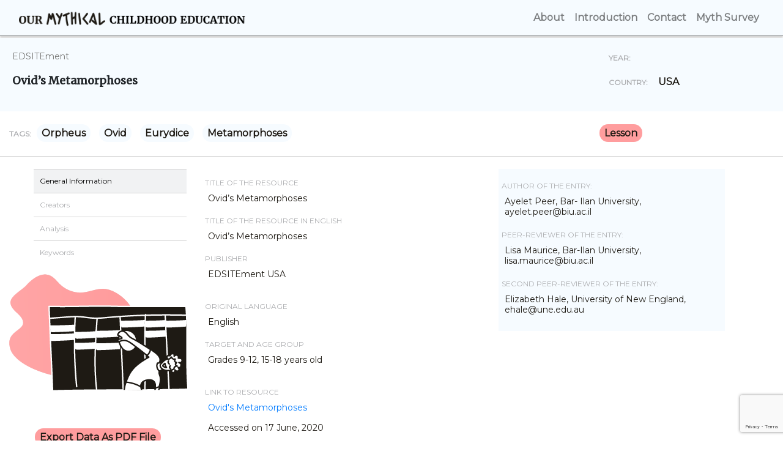

--- FILE ---
content_type: text/html
request_url: http://omc.obta.al.uw.edu.pl/education-survey/item/96
body_size: 36323
content:
<!doctype html>
<html lang="en">
<head>
    <!-- Required meta tags -->
    <meta charset="utf-8">
    <meta name="viewport" content="width=device-width, initial-scale=1, shrink-to-fit=no">
    <meta name="keywords" content="Mythical Childhood Survey, Categories, Reaserchers, Creators, Titles">
    <meta name="author" content="Katarzyna Bazylczyk, Rafal Lempicki">
    <link rel="icon" href="/favicon.png">
    <!-- Bootstrap CSS -->
    <link rel="stylesheet" href="https://stackpath.bootstrapcdn.com/bootstrap/4.3.1/css/bootstrap.min.css"
          integrity="sha384-ggOyR0iXCbMQv3Xipma34MD+dH/1fQ784/j6cY/iJTQUOhcWr7x9JvoRxT2MZw1T" crossorigin="anonymous">
    <!-- slick CSS -->
    <link rel="stylesheet" type="text/css" href="/assets/css/slick.css"/>
    <link rel="stylesheet" type="text/css" href="/assets/css/slick-theme.css"/>
    <!-- jquery-ui CSS -->
    <link rel="stylesheet" type="text/css" href="/assets/jquery-ui/jquery-ui.min.css"/>
    <link rel="stylesheet" type="text/css" href="/assets/jquery-ui/jquery-ui.theme.min.css"/>
    <!-- Custom CSS -->
    <link rel="stylesheet" href="/assets/omce/css/database.css">
        <script src='https://www.google.com/recaptcha/api.js?render=6LeCB3kUAAAAAAVZRZjxma5nQfkeHws58odo1wJ8'></script>
    <link href="https://fonts.googleapis.com/css?family=Montserrat" rel="stylesheet">
    <link href="https://fonts.googleapis.com/css?family=Merriweather" rel="stylesheet">
    <link href="https://fonts.googleapis.com/icon?family=Material+Icons" rel="stylesheet">
    <title>Entry details |
 Our Mythical Childhood Education</title>
</head>
<body>
<a href="#" id="back-to-top" title="Back to top"><i class="material-icons">arrow_upward</i></a>
<header>
    <div class="menu">
        <div class="container">
            <nav class="navbar navbar-expand-lg navbar-light">
                <a class="navbar-brand d-none d-md-block" href="http://omc.obta.al.uw.edu.pl/education-survey">
                    <img src="/assets/omce/images/brand.png" alt="Our Mythical Childhood Education" height="30">
                </a>
                <button class="navbar-toggler" type="button" data-toggle="collapse" data-target="#navbarSupportedContent" aria-controls="navbarSupportedContent" aria-expanded="false" aria-label="Toggle navigation">
                    <span class="navbar-toggler-icon"></span>
                </button>

                <div class="collapse navbar-collapse" id="navbarSupportedContent">
                    <ul class="navbar-nav ml-auto">
                        <li class="d-md-none"><a class="nav-link" href="http://omc.obta.al.uw.edu.pl/education-survey"><strong>Home</strong> <span class="sr-only">(current)</span></a></li>
                        <li><a class="nav-link" href="http://omc.obta.al.uw.edu.pl/education-survey/about"><strong>About</strong> <span class="sr-only">(current)</span></a></li>
                        <li><a class="nav-link" href="http://omc.obta.al.uw.edu.pl/education-survey/introduction"><strong>Introduction</strong> <span class="sr-only">(current)</span></a></li>
                                                <li><a class="nav-link" href="#"><strong>Contact</strong> <span class="sr-only">(current)</span></a></li>
                        <li><a class="nav-link" href="/myth-survey"><strong>Myth Survey</strong> <span class="sr-only">(current)</span></a></li>
                    </ul>
                </div>
            </nav>
        </div>
    </div>
</header>
        <section class="section-title">
            <div class="container">
                <div class="row">
                    <div class="col-lg-9 entry-major">
                        <p class="entry-summary">EDSITEment
                                                        </p>
                        <p class="entry-title">Ovid’s Metamorphoses</p>
                    </div>
                    <div class="col-lg-3 entry-minor">
                        <p class="entry-year col-md-6 col-lg-12">
                            <span class="entry-details">YEAR:</span> 
                        </p>
                        <p class="entry-year col-md-6 col-lg-12">
                            <span class="entry-details">COUNTRY:</span>
                                                            <a href="http://omc.obta.al.uw.edu.pl/education-survey/country/20" class="tag-box category-header breaking">USA</a>
                                                    </p>
                    </div>
                </div>
            </div>
        </section>
        <section class="section-tags">
            <div class="container">
                <div class="row align-items-center">
                    <div class="col-xl-9">
                                                <p class="entry-tags"><span class="entry-details">TAGS:</span>
                                                            <a href="http://omc.obta.al.uw.edu.pl/education-survey/tag/67" class="tag-box category-header breaking">Orpheus</a>
                                                            <a href="http://omc.obta.al.uw.edu.pl/education-survey/tag/127" class="tag-box category-header breaking">Ovid</a>
                                                            <a href="http://omc.obta.al.uw.edu.pl/education-survey/tag/172" class="tag-box category-header breaking">Eurydice</a>
                                                            <a href="http://omc.obta.al.uw.edu.pl/education-survey/tag/191" class="tag-box category-header breaking">Metamorphoses</a>
                                                    </p>
                                            </div>
                    <div class="col-xl-3 cat-link">
                        <p>
                            <a href="/education-survey/category/lesson"><span class="show-box category-lesson breaking">lesson</span></a>
                        </p>
                    </div>
                </div>
            </div>
        </section>
        <section class="section-information item-card-l">
            <div class="container">
                <div class="row">
                    <div class="col-md-4 col-lg-3">
                        <ul class="menu-left">
                            <li class="menu-left-item li-active" id="li-general">General Information</li>
                            <li class="menu-left-item" id="li-creators">Creators</li>                            <li class="menu-left-item" id="li-analysis">Analysis</li>                            <li class="menu-left-item" id="li-tags">Keywords</li>                                                    </ul>
                                                <p>
                            <img src="/assets/omce/images/Categories/Lesson%20Plan/lesson%20plan%20full.png" class="mx-auto d-block" alt="Cateogry icon">
                                                    </p>
                        <p class="text-center cat-link">
                            <a href="http://omc.obta.al.uw.edu.pl/education-survey/item-export/96" target="_blank">
                                <span class="show-box category-lesson breaking">Export data as PDF file</span></a>
                        </p>
                    </div>
                    <div class="col-md-8 col-lg-9" id="content">
                        <div id="general-info" class="row view">
                            <div class="col-md-12 col-lg-6 item-details">
                                                                    <p class="item-field-label">Title of the resource</p>
                                    <div class="item-field">Ovid’s Metamorphoses</div>
                                                                                                    <p class="item-field-label">Title of the resource in english</p>
                                    <div class="item-field">Ovid’s Metamorphoses</div>
                                                                                                    <p class="item-field-label">Publisher</p>
                                    <div class="item-field"><p>EDSITEment USA</p></div>
                                                                                                    <p class="item-field-label">Original language</p>
                                    <div class="item-field">English</div>
                                                                                                                                    <p class="item-field-label">Target and Age Group</p>
                                    <div class="item-field"><p>Grades 9-12, 15-18 years old</p></div>
                                                                                                    <p class="item-field-label">Link to resource</p>
                                    <div class="item-field"><p><a href="https://edsitement.neh.gov/curricula/ovids-metamorphoses" rel="noopener noreferrer" target="_blank">Ovid&#39;s Metamorphoses</a></p><p>Accessed on 17 June, 2020</p></div>
                                                            </div>
                            <div class="col-md-12 col-lg-5">
                                <div class="section-peer item-field">
                                                                            <p class="item-field-label">Author of the Entry:</p>
                                                                                    <p class="item-field">Ayelet Peer, Bar- Ilan University, ayelet.peer@biu.ac.il</p>
                                                                                                                                                        <p class="item-field-label">Peer-reviewer of the Entry:</p>
                                                                                    <p class="item-field">Lisa Maurice, Bar-Ilan University, lisa.maurice@biu.ac.il</p>
                                                                                                                                                        <p class="item-field-label">Second Peer-reviewer of the Entry:</p>
                                                                                    <p class="item-field">Elizabeth Hale, University of New England, ehale@une.edu.au</p>
                                                                                                            </div>
                            </div>
                        </div>                        <div id="creators" class="row item-field view">
                                                            <div class="col-md-12 col-lg-8">
                                    <p class="entry-title">EDSITEment</p>
                                    <p style="text-align: justify;">EDSITEment is a partnership between the National Endowment for the Humanities and the National Trust for the Humanities.</p><p style="text-align: justify;">The website offers materials for various disciplines such as literature and language arts, foreign languages, art and culture, and history and social studies<br><br><br></p>
                                                                                                        </div>
                                                    </div>
                                                    <div id="analysis" class="row">
                                                                    <div class="row item-field">
                                        <div class="col">
                                            <p class="item-field-label col-12">Contents & Purpose</p>
                                            <div class="item-field"><p style="text-align: justify;">This lessons&rsquo; unit focus on Ovid&rsquo;s magnum opus, the Metamorphoses and how it can be compared to other stories, from the Bible to modern prose and poetry.</p><p style="text-align: justify;">The curriculum provides a brief background on Ovid and three lessons:<br>Lesson 1: The Metamorphoses and Genesis: A Comparison of Creation-Flood Stories<br>Lesson 2: The Metamorphoses and Modern Poetry: A Comparison of Mythic Characters<br>Lesson 3: &ldquo;The Metamorphoses&rdquo; and Later Works of Art: A Comparison of Mythic Imagery</p></div>
                                        </div>
                                    </div>
                                                                                                    <div class="row item-field">
                                        <div class="col">
                                            <p class="item-field-label col-12">Further comments</p>
                                            <div class="item-field"><p style="text-align: justify;">These lessons focus on comparative literature. They compare the myths narrated by Ovid to various stories, from the book of Genesis to a twentieth-century poem. The purpose is to show the universal appeal of the myths and how certain elements and stories can be found in different cultures (for example, the flood story).</p><p style="text-align: justify;">By discussing these comparisons the significance of myths as cultural landmarks is accentuated and understood as well as their later influence. The myths discuss universal human emotions. Therefore, students discover the strong connection between the ancient past and other periods in European history, such as the Middle Ages, the Renaissance and modern times.<br><br></p></div>
                                        </div>
                                    </div>
                                                            </div>
                        <div id="tags" class="row">
                                                        <p class="entry-tags entry-details col-12">Keywords relevant to classics and mythology</p>
                            <p class="entry-tags">
                                                                    <a href="http://omc.obta.al.uw.edu.pl/education-survey/tag/67" class="tag-box category-header breaking">Orpheus</a>
                                                                    <a href="http://omc.obta.al.uw.edu.pl/education-survey/tag/127" class="tag-box category-header breaking">Ovid</a>
                                                                    <a href="http://omc.obta.al.uw.edu.pl/education-survey/tag/172" class="tag-box category-header breaking">Eurydice</a>
                                                                    <a href="http://omc.obta.al.uw.edu.pl/education-survey/tag/191" class="tag-box category-header breaking">Metamorphoses</a>
                                                            </p>
                                                                                    <hr>
                            <p class="entry-tags entry-details col-12">Keywords relevant to education</p>
                            <p class="entry-tags">
                                                                    <a href="http://omc.obta.al.uw.edu.pl/education-survey/edu-tag/24" class="tag-box category-header breaking">Reading Comprehension</a>
                                                                    <a href="http://omc.obta.al.uw.edu.pl/education-survey/edu-tag/71" class="tag-box category-header breaking">Discussion</a>
                                                                    <a href="http://omc.obta.al.uw.edu.pl/education-survey/edu-tag/86" class="tag-box category-header breaking">Comparison</a>
                                                            </p>
                                                    </div>                    </div>
                </div>
                <div class="row pb-4">
                    <div class="col-6 d-none d-lg-block text-right">
                        <img src="/assets/images/patterns/Leaf_Right@1x.png" alt="Leaf pattern">
                    </div>
                    <div class="col-6">
                        <img src="/assets/images/patterns/Leaf_Left@1x.png" alt="Leaf pattern">
                    </div>
                </div>
            </div>
        </section>
        <section class="section-information item-card-s">
            <div class="container">
                <div class="row">
                    <div id="accordion" class="col-sm-12">
                        <div class="card">
                            <div class="card-header" id="headingZero">
                                <p class="mb-0 accordion-header">
                                    <button class="btn btn-link" data-toggle="collapse" data-target="#collapseZero" aria-expanded="true" aria-controls="collapseZero">
                                        General Information
                                    </button>
                                </p>
                            </div>
                            <div id="collapseZero" class="collapse show" aria-labelledby="headingZero" data-parent="#accordion">
                                <div class="card-body">
                                                                            <p class="item-field-label">Title of the resource</p>
                                        <div class="item-field">Ovid’s Metamorphoses</div>
                                                                                                                <p class="item-field-label">Title of the resource in english</p>
                                        <div class="item-field">Ovid’s Metamorphoses</div>
                                                                                                                <p class="item-field-label">Publisher</p>
                                        <div class="item-field"><p>EDSITEment USA</p></div>
                                                                                                                <p class="item-field-label">Original language</p>
                                        <div class="item-field">English</div>
                                                                                                                                                    <p class="item-field-label">Target and Age Group</p>
                                        <div class="item-field"><p>Grades 9-12, 15-18 years old</p></div>
                                                                                                                <p class="item-field-label">Link to resource</p>
                                        <div class="item-field"><p><a href="https://edsitement.neh.gov/curricula/ovids-metamorphoses" rel="noopener noreferrer" target="_blank">Ovid&#39;s Metamorphoses</a></p><p>Accessed on 17 June, 2020</p></div>
                                                                        <div class="section-peer item-field">
                                                                                    <p class="item-field-label">Author of the Entry:</p>
                                                                                            <p class="item-field">Ayelet Peer, Bar- Ilan University, ayelet.peer@biu.ac.il</p>
                                                                                                                                                                        <p class="item-field-label">Peer-reviewer of the Entry:</p>
                                                                                            <p class="item-field">Lisa Maurice, Bar-Ilan University, lisa.maurice@biu.ac.il</p>
                                                                                                                                                                        <p class="item-field-label">Second Peer-reviewer of the Entry:</p>
                                                                                            <p class="item-field">Elizabeth Hale, University of New England, ehale@une.edu.au</p>
                                                                                                                        </div>
                                </div>
                            </div>
                        </div>                        <div class="card">
                            <div class="card-header" id="headingOne">
                                <p class="mb-0 accordion-header">
                                    <button class="btn btn-link" data-toggle="collapse" data-target="#collapseOne" aria-expanded="false" aria-controls="collapseOne">
                                        Creators
                                    </button>
                                </p>
                            </div>
                            <div id="collapseOne" class="collapse" aria-labelledby="headingOne" data-parent="#accordion">
                                <div class="card-body">
                                    <div id="creators" class="row item-field view">
                                                                                    <div class="col-md-12 col-lg-8">
                                                <p class="entry-title">EDSITEment</p>
                                                <p style="text-align: justify;">EDSITEment is a partnership between the National Endowment for the Humanities and the National Trust for the Humanities.</p><p style="text-align: justify;">The website offers materials for various disciplines such as literature and language arts, foreign languages, art and culture, and history and social studies<br><br><br></p>
                                                                                                                                            </div>
                                                                            </div>
                                </div>
                            </div>
                        </div>
                                                <div class="card">
                            <div class="card-header" id="headingTwo">
                                <p class="mb-0 accordion-header">
                                    <button class="btn btn-link" data-toggle="collapse" data-target="#collapseTwo" aria-expanded="false" aria-controls="collapseTwo">
                                        Analysis
                                    </button>
                                </p>
                            </div>
                            <div id="collapseTwo" class="collapse" aria-labelledby="headingTwo" data-parent="#accordion">
                                <div class="card-body">
                                    <div id="analysis" class="row">
                                                                                    <div class="row item-field">
                                                <div class="col">
                                                    <p class="item-field-label col-12">Contents & Purpose</p>
                                                    <div class="item-field"><p style="text-align: justify;">This lessons&rsquo; unit focus on Ovid&rsquo;s magnum opus, the Metamorphoses and how it can be compared to other stories, from the Bible to modern prose and poetry.</p><p style="text-align: justify;">The curriculum provides a brief background on Ovid and three lessons:<br>Lesson 1: The Metamorphoses and Genesis: A Comparison of Creation-Flood Stories<br>Lesson 2: The Metamorphoses and Modern Poetry: A Comparison of Mythic Characters<br>Lesson 3: &ldquo;The Metamorphoses&rdquo; and Later Works of Art: A Comparison of Mythic Imagery</p></div>
                                                </div>
                                            </div>
                                                                                                                            <div class="row item-field">
                                                <div class="col">
                                                    <p class="item-field-label col-12">Further comments</p>
                                                    <div class="item-field"><p style="text-align: justify;">These lessons focus on comparative literature. They compare the myths narrated by Ovid to various stories, from the book of Genesis to a twentieth-century poem. The purpose is to show the universal appeal of the myths and how certain elements and stories can be found in different cultures (for example, the flood story).</p><p style="text-align: justify;">By discussing these comparisons the significance of myths as cultural landmarks is accentuated and understood as well as their later influence. The myths discuss universal human emotions. Therefore, students discover the strong connection between the ancient past and other periods in European history, such as the Middle Ages, the Renaissance and modern times.<br><br></p></div>
                                                </div>
                                            </div>
                                                                            </div>
                                </div>
                            </div>
                        </div>
                                                <div class="card">
                            <div class="card-header" id="headingThree">
                                <p class="mb-0 accordion-header">
                                    <button class="btn btn-link" data-toggle="collapse" data-target="#collapseThree" aria-expanded="false" aria-controls="collapseThree">
                                        Keywords
                                    </button>
                                </p>
                            </div>
                            <div id="collapseThree" class="collapse" aria-labelledby="headingThree" data-parent="#accordion">
                                <div class="card-body">
                                    <div id="tags" class="row">
                                                                                    <p class="entry-tags entry-details col-12">Keywords relevant to classics and mythology</p>
                                            <p class="entry-tags">
                                                                                                    <a href="http://omc.obta.al.uw.edu.pl/education-survey/tag/67" class="tag-box category-header breaking">Orpheus</a>
                                                                                                    <a href="http://omc.obta.al.uw.edu.pl/education-survey/tag/127" class="tag-box category-header breaking">Ovid</a>
                                                                                                    <a href="http://omc.obta.al.uw.edu.pl/education-survey/tag/172" class="tag-box category-header breaking">Eurydice</a>
                                                                                                    <a href="http://omc.obta.al.uw.edu.pl/education-survey/tag/191" class="tag-box category-header breaking">Metamorphoses</a>
                                                                                            </p>
                                                                                                                            <hr>
                                            <p class="entry-tags entry-details col-12">Keywords relevant to education</p>
                                            <p class="entry-tags">
                                                                                                    <a href="http://omc.obta.al.uw.edu.pl/education-survey/edu-tag/24" class="tag-box category-header breaking">Reading Comprehension</a>
                                                                                                    <a href="http://omc.obta.al.uw.edu.pl/education-survey/edu-tag/71" class="tag-box category-header breaking">Discussion</a>
                                                                                                    <a href="http://omc.obta.al.uw.edu.pl/education-survey/edu-tag/86" class="tag-box category-header breaking">Comparison</a>
                                                                                            </p>
                                                                            </div>
                                </div>
                            </div>
                        </div>
                                            </div>
                </div>
            </div>
        </section>
    <div class="modal fade" id="errorReport" tabindex="-1" role="dialog" aria-labelledby="errorReportLabel" aria-hidden="true">
        <div class="modal-dialog" role="document">
            <div class="modal-content">
                <div class="modal-header text-center">
                    <p class="modal-title w-100"><strong>Submit Error</strong></p>
                    <button type="button" class="close" data-dismiss="modal" aria-label="Close">
                        <span aria-hidden="true">&times;</span>
                    </button>
                </div>
                <div class="modal-body" id="modal-content">
                    <p class="entry-title text-center">
                        <img src="/assets/images/icons/alfa.png" alt="Alfa & Omega"><br>
                        We are not the Alpha and Omega.<br>
                        We make mistakes but love to correct them.</p>
                    <p class="text-center">If you find error, please LET US KNOW.</p>
                    <div style="width:100%;">
                        <input type="hidden" id="token" name="token" value="">
                        <input type="hidden" id="action" name="action" value="errorReport">
                        <textarea class="form-control textarea" rows="4" id="report" name="report" id="report" style="width: 100%"></textarea>
                    </div>
                </div>
                <div class="modal-footer text-center" style="justify-content: center" id="modal-buttons">
                    <button type="button" class="btn btn-secondary" data-dismiss="modal">Cancel</button>
                    <button type="button" class="btn btn-primary" onclick="report()">Send</button>
                </div>
            </div>
        </div>
    </div>
<footer>
    <div class="container">
        <div class="row">
            <div class="col d-none d-md-block">
                <p class="footer-grey">Content</p>
                <p class="footer-text">
                    <a href="http://omc.obta.al.uw.edu.pl/about">About</a> <br>
                    <a href="http://omc.obta.al.uw.edu.pl/introduction">Introduction</a><br>
                    <a href="http://omc.obta.al.uw.edu.pl/myth-survey" target="_blank">OMC Childhood Survey</a>
                </p>
            </div>
            <div class="col d-none d-md-block">
                <p class="footer-grey">Database</p>
                <p class="footer-text">
                    <a href="#">Categories</a><br>
                    <a href="#">Creators</a><br>
                    <a href="#">Titles</a><br>
                    <a href="#">Countries</a><br>
                    <a href="#">Years</a>
                </p>
            </div>
            <div class="col-sm-6 d-md-none">
                <p class="footer-grey">Content</p>
                <p class="footer-text">
                    <a href="http://omc.obta.al.uw.edu.pl/about">About</a> <br>
                    <a href="http://omc.obta.al.uw.edu.pl/introduction">Introduction</a><br>
                    <a href="#">OMC Education Survey</a>
                    <a href="#">Categories</a><br>
                    <a href="#">Creators</a><br>
                    <a href="#">Titles</a><br>
                    <a href="#">Countries</a><br>
                    <a href="#">Years</a>
                </p>
            </div>

            <div class="col-sm-6 col-lg-5">
                <p class="footer-grey">Institutions Involved</p>
                <p class="footer-text">
                    <img src="/assets/images/logotypes/UE_footer_inv.png" alt="UE Logo" height="50">
                    <img src="/assets/images/logotypes/ERC_footer_inv.png" alt="ERC Logo" height="50">
                    <img src="/assets/images/logotypes/UW_footer_inv.png" alt="UW Logo" height="50">
                    <img src="/assets/images/logotypes/AL_footer_inv.png" alt="AL Logo" height="50">
                    <img src="/assets/images/logotypes/OBTA_footer_inv.png" alt="OBTA Logo" height="50">
                    <img src="/assets/images/logotypes/BIU_footer_inv.png" alt="BIU Logo" height="50">
                    <img src="/assets/images/logotypes/UNE_footer_inv.png" alt="UNE Logo" height="50">
                    <img src="/assets/images/logotypes/url_footer.png" alt="UOR Logo" height="50">
                    <img src="/assets/images/logotypes/UOY_footer_inv.png" alt="UOY Logo" height="50">
                </p>
            </div>
            <div class="col-md-12 col-lg omc-footer">
                <p><img src="/assets/images/edu-small-brand.png" alt="small-brand" height="30"> </p>
                <p><a href="http://www.twitter.com/OMChildhood" rel="nofollow" target="_blank">
                        <img src="/assets/images/logotypes/Twitter_Icon_White@2x.png" alt="Twitter Logo" height="24" class="footer-img">
                    </a>
                    <a href="http://www.facebook.com/OurMythicalChildhood" rel="nofollow" target="_blank">
                        <img src="/assets/images/logotypes/Facebook_Icon_White@2x.png" alt="Facebook Logo" height="24" class="footer-img">
                    </a>
                    <a href="http://www.instagram.com/OMChildhood" rel="nofollow" target="_blank">
                        <img src="/assets/images/logotypes/Instagram_Icon_White@2x.png" alt="Instagram Logo" height="24" class="footer-img">
                    </a>
                    <a href="http://www.youtube.com/channel/UC6zvu9EXsI0gK5rSvgnQseQ" rel="nofollow" target="_blank">
                        <img src="/assets/images/logotypes/Youtube_Icon_White@2x.png" alt="Youtube Logo" height="20" class="footer-img">
                    </a>
                    <a href="mailto:ayelet.peer@biu.ac.il" rel="nofollow" target="_blank">
                        <img src="/assets/images/logotypes/Mail_Icon_White@2x.png" alt="Mail Logo" height="20" class="footer-img">
                    </a>
                </p>
                <p class="footer-text">
                    <span class="footer-grey">Copyright © OBTA</span>
                </p>
            </div>
        </div>
    </div>
</footer>


<!-- Optional JavaScript -->
<!-- jQuery first, then Popper.js, then Bootstrap JS -->
<script src="https://ajax.googleapis.com/ajax/libs/jquery/3.3.1/jquery.min.js"></script>
<script src="https://cdnjs.cloudflare.com/ajax/libs/popper.js/1.14.7/umd/popper.min.js"
        integrity="sha384-UO2eT0CpHqdSJQ6hJty5KVphtPhzWj9WO1clHTMGa3JDZwrnQq4sF86dIHNDz0W1" crossorigin="anonymous"></script>
<script src="https://stackpath.bootstrapcdn.com/bootstrap/4.3.1/js/bootstrap.min.js"
        integrity="sha384-JjSmVgyd0p3pXB1rRibZUAYoIIy6OrQ6VrjIEaFf/nJGzIxFDsf4x0xIM+B07jRM" crossorigin="anonymous"></script>
<script type="text/javascript" src="https://cdnjs.cloudflare.com/ajax/libs/slick-carousel/1.8.1/slick.min.js"></script>
<script type="text/javascript" src="/assets/jquery-ui/jquery-ui.min.js"></script>
<script src="/assets/js/education.js"></script>
<script src="/assets/js/slick-custom.js"></script>
<script>
    let tags = [
            ];
</script>
<script src="/assets/js/autocomplete.js"></script>
<script src="/assets/js/backToTop.js"></script>
    <script src="/assets/js/item.js"></script>
    <script>
        grecaptcha.ready(function() {
            grecaptcha.execute('6LeCB3kUAAAAAAVZRZjxma5nQfkeHws58odo1wJ8', {action: 'errorReport'}).then(function(token) {
                document.getElementById('token').value = token;
            });
        });
    </script>
    <script>
        $("textarea#report").val('');
    </script>
    <script src="/assets/js/errorReport.js"></script>
</body>
</html>

--- FILE ---
content_type: text/html; charset=utf-8
request_url: https://www.google.com/recaptcha/api2/anchor?ar=1&k=6LeCB3kUAAAAAAVZRZjxma5nQfkeHws58odo1wJ8&co=aHR0cDovL29tYy5vYnRhLmFsLnV3LmVkdS5wbDo4MA..&hl=en&v=7gg7H51Q-naNfhmCP3_R47ho&size=invisible&anchor-ms=20000&execute-ms=15000&cb=yq2kcxly1cin
body_size: 48442
content:
<!DOCTYPE HTML><html dir="ltr" lang="en"><head><meta http-equiv="Content-Type" content="text/html; charset=UTF-8">
<meta http-equiv="X-UA-Compatible" content="IE=edge">
<title>reCAPTCHA</title>
<style type="text/css">
/* cyrillic-ext */
@font-face {
  font-family: 'Roboto';
  font-style: normal;
  font-weight: 400;
  font-stretch: 100%;
  src: url(//fonts.gstatic.com/s/roboto/v48/KFO7CnqEu92Fr1ME7kSn66aGLdTylUAMa3GUBHMdazTgWw.woff2) format('woff2');
  unicode-range: U+0460-052F, U+1C80-1C8A, U+20B4, U+2DE0-2DFF, U+A640-A69F, U+FE2E-FE2F;
}
/* cyrillic */
@font-face {
  font-family: 'Roboto';
  font-style: normal;
  font-weight: 400;
  font-stretch: 100%;
  src: url(//fonts.gstatic.com/s/roboto/v48/KFO7CnqEu92Fr1ME7kSn66aGLdTylUAMa3iUBHMdazTgWw.woff2) format('woff2');
  unicode-range: U+0301, U+0400-045F, U+0490-0491, U+04B0-04B1, U+2116;
}
/* greek-ext */
@font-face {
  font-family: 'Roboto';
  font-style: normal;
  font-weight: 400;
  font-stretch: 100%;
  src: url(//fonts.gstatic.com/s/roboto/v48/KFO7CnqEu92Fr1ME7kSn66aGLdTylUAMa3CUBHMdazTgWw.woff2) format('woff2');
  unicode-range: U+1F00-1FFF;
}
/* greek */
@font-face {
  font-family: 'Roboto';
  font-style: normal;
  font-weight: 400;
  font-stretch: 100%;
  src: url(//fonts.gstatic.com/s/roboto/v48/KFO7CnqEu92Fr1ME7kSn66aGLdTylUAMa3-UBHMdazTgWw.woff2) format('woff2');
  unicode-range: U+0370-0377, U+037A-037F, U+0384-038A, U+038C, U+038E-03A1, U+03A3-03FF;
}
/* math */
@font-face {
  font-family: 'Roboto';
  font-style: normal;
  font-weight: 400;
  font-stretch: 100%;
  src: url(//fonts.gstatic.com/s/roboto/v48/KFO7CnqEu92Fr1ME7kSn66aGLdTylUAMawCUBHMdazTgWw.woff2) format('woff2');
  unicode-range: U+0302-0303, U+0305, U+0307-0308, U+0310, U+0312, U+0315, U+031A, U+0326-0327, U+032C, U+032F-0330, U+0332-0333, U+0338, U+033A, U+0346, U+034D, U+0391-03A1, U+03A3-03A9, U+03B1-03C9, U+03D1, U+03D5-03D6, U+03F0-03F1, U+03F4-03F5, U+2016-2017, U+2034-2038, U+203C, U+2040, U+2043, U+2047, U+2050, U+2057, U+205F, U+2070-2071, U+2074-208E, U+2090-209C, U+20D0-20DC, U+20E1, U+20E5-20EF, U+2100-2112, U+2114-2115, U+2117-2121, U+2123-214F, U+2190, U+2192, U+2194-21AE, U+21B0-21E5, U+21F1-21F2, U+21F4-2211, U+2213-2214, U+2216-22FF, U+2308-230B, U+2310, U+2319, U+231C-2321, U+2336-237A, U+237C, U+2395, U+239B-23B7, U+23D0, U+23DC-23E1, U+2474-2475, U+25AF, U+25B3, U+25B7, U+25BD, U+25C1, U+25CA, U+25CC, U+25FB, U+266D-266F, U+27C0-27FF, U+2900-2AFF, U+2B0E-2B11, U+2B30-2B4C, U+2BFE, U+3030, U+FF5B, U+FF5D, U+1D400-1D7FF, U+1EE00-1EEFF;
}
/* symbols */
@font-face {
  font-family: 'Roboto';
  font-style: normal;
  font-weight: 400;
  font-stretch: 100%;
  src: url(//fonts.gstatic.com/s/roboto/v48/KFO7CnqEu92Fr1ME7kSn66aGLdTylUAMaxKUBHMdazTgWw.woff2) format('woff2');
  unicode-range: U+0001-000C, U+000E-001F, U+007F-009F, U+20DD-20E0, U+20E2-20E4, U+2150-218F, U+2190, U+2192, U+2194-2199, U+21AF, U+21E6-21F0, U+21F3, U+2218-2219, U+2299, U+22C4-22C6, U+2300-243F, U+2440-244A, U+2460-24FF, U+25A0-27BF, U+2800-28FF, U+2921-2922, U+2981, U+29BF, U+29EB, U+2B00-2BFF, U+4DC0-4DFF, U+FFF9-FFFB, U+10140-1018E, U+10190-1019C, U+101A0, U+101D0-101FD, U+102E0-102FB, U+10E60-10E7E, U+1D2C0-1D2D3, U+1D2E0-1D37F, U+1F000-1F0FF, U+1F100-1F1AD, U+1F1E6-1F1FF, U+1F30D-1F30F, U+1F315, U+1F31C, U+1F31E, U+1F320-1F32C, U+1F336, U+1F378, U+1F37D, U+1F382, U+1F393-1F39F, U+1F3A7-1F3A8, U+1F3AC-1F3AF, U+1F3C2, U+1F3C4-1F3C6, U+1F3CA-1F3CE, U+1F3D4-1F3E0, U+1F3ED, U+1F3F1-1F3F3, U+1F3F5-1F3F7, U+1F408, U+1F415, U+1F41F, U+1F426, U+1F43F, U+1F441-1F442, U+1F444, U+1F446-1F449, U+1F44C-1F44E, U+1F453, U+1F46A, U+1F47D, U+1F4A3, U+1F4B0, U+1F4B3, U+1F4B9, U+1F4BB, U+1F4BF, U+1F4C8-1F4CB, U+1F4D6, U+1F4DA, U+1F4DF, U+1F4E3-1F4E6, U+1F4EA-1F4ED, U+1F4F7, U+1F4F9-1F4FB, U+1F4FD-1F4FE, U+1F503, U+1F507-1F50B, U+1F50D, U+1F512-1F513, U+1F53E-1F54A, U+1F54F-1F5FA, U+1F610, U+1F650-1F67F, U+1F687, U+1F68D, U+1F691, U+1F694, U+1F698, U+1F6AD, U+1F6B2, U+1F6B9-1F6BA, U+1F6BC, U+1F6C6-1F6CF, U+1F6D3-1F6D7, U+1F6E0-1F6EA, U+1F6F0-1F6F3, U+1F6F7-1F6FC, U+1F700-1F7FF, U+1F800-1F80B, U+1F810-1F847, U+1F850-1F859, U+1F860-1F887, U+1F890-1F8AD, U+1F8B0-1F8BB, U+1F8C0-1F8C1, U+1F900-1F90B, U+1F93B, U+1F946, U+1F984, U+1F996, U+1F9E9, U+1FA00-1FA6F, U+1FA70-1FA7C, U+1FA80-1FA89, U+1FA8F-1FAC6, U+1FACE-1FADC, U+1FADF-1FAE9, U+1FAF0-1FAF8, U+1FB00-1FBFF;
}
/* vietnamese */
@font-face {
  font-family: 'Roboto';
  font-style: normal;
  font-weight: 400;
  font-stretch: 100%;
  src: url(//fonts.gstatic.com/s/roboto/v48/KFO7CnqEu92Fr1ME7kSn66aGLdTylUAMa3OUBHMdazTgWw.woff2) format('woff2');
  unicode-range: U+0102-0103, U+0110-0111, U+0128-0129, U+0168-0169, U+01A0-01A1, U+01AF-01B0, U+0300-0301, U+0303-0304, U+0308-0309, U+0323, U+0329, U+1EA0-1EF9, U+20AB;
}
/* latin-ext */
@font-face {
  font-family: 'Roboto';
  font-style: normal;
  font-weight: 400;
  font-stretch: 100%;
  src: url(//fonts.gstatic.com/s/roboto/v48/KFO7CnqEu92Fr1ME7kSn66aGLdTylUAMa3KUBHMdazTgWw.woff2) format('woff2');
  unicode-range: U+0100-02BA, U+02BD-02C5, U+02C7-02CC, U+02CE-02D7, U+02DD-02FF, U+0304, U+0308, U+0329, U+1D00-1DBF, U+1E00-1E9F, U+1EF2-1EFF, U+2020, U+20A0-20AB, U+20AD-20C0, U+2113, U+2C60-2C7F, U+A720-A7FF;
}
/* latin */
@font-face {
  font-family: 'Roboto';
  font-style: normal;
  font-weight: 400;
  font-stretch: 100%;
  src: url(//fonts.gstatic.com/s/roboto/v48/KFO7CnqEu92Fr1ME7kSn66aGLdTylUAMa3yUBHMdazQ.woff2) format('woff2');
  unicode-range: U+0000-00FF, U+0131, U+0152-0153, U+02BB-02BC, U+02C6, U+02DA, U+02DC, U+0304, U+0308, U+0329, U+2000-206F, U+20AC, U+2122, U+2191, U+2193, U+2212, U+2215, U+FEFF, U+FFFD;
}
/* cyrillic-ext */
@font-face {
  font-family: 'Roboto';
  font-style: normal;
  font-weight: 500;
  font-stretch: 100%;
  src: url(//fonts.gstatic.com/s/roboto/v48/KFO7CnqEu92Fr1ME7kSn66aGLdTylUAMa3GUBHMdazTgWw.woff2) format('woff2');
  unicode-range: U+0460-052F, U+1C80-1C8A, U+20B4, U+2DE0-2DFF, U+A640-A69F, U+FE2E-FE2F;
}
/* cyrillic */
@font-face {
  font-family: 'Roboto';
  font-style: normal;
  font-weight: 500;
  font-stretch: 100%;
  src: url(//fonts.gstatic.com/s/roboto/v48/KFO7CnqEu92Fr1ME7kSn66aGLdTylUAMa3iUBHMdazTgWw.woff2) format('woff2');
  unicode-range: U+0301, U+0400-045F, U+0490-0491, U+04B0-04B1, U+2116;
}
/* greek-ext */
@font-face {
  font-family: 'Roboto';
  font-style: normal;
  font-weight: 500;
  font-stretch: 100%;
  src: url(//fonts.gstatic.com/s/roboto/v48/KFO7CnqEu92Fr1ME7kSn66aGLdTylUAMa3CUBHMdazTgWw.woff2) format('woff2');
  unicode-range: U+1F00-1FFF;
}
/* greek */
@font-face {
  font-family: 'Roboto';
  font-style: normal;
  font-weight: 500;
  font-stretch: 100%;
  src: url(//fonts.gstatic.com/s/roboto/v48/KFO7CnqEu92Fr1ME7kSn66aGLdTylUAMa3-UBHMdazTgWw.woff2) format('woff2');
  unicode-range: U+0370-0377, U+037A-037F, U+0384-038A, U+038C, U+038E-03A1, U+03A3-03FF;
}
/* math */
@font-face {
  font-family: 'Roboto';
  font-style: normal;
  font-weight: 500;
  font-stretch: 100%;
  src: url(//fonts.gstatic.com/s/roboto/v48/KFO7CnqEu92Fr1ME7kSn66aGLdTylUAMawCUBHMdazTgWw.woff2) format('woff2');
  unicode-range: U+0302-0303, U+0305, U+0307-0308, U+0310, U+0312, U+0315, U+031A, U+0326-0327, U+032C, U+032F-0330, U+0332-0333, U+0338, U+033A, U+0346, U+034D, U+0391-03A1, U+03A3-03A9, U+03B1-03C9, U+03D1, U+03D5-03D6, U+03F0-03F1, U+03F4-03F5, U+2016-2017, U+2034-2038, U+203C, U+2040, U+2043, U+2047, U+2050, U+2057, U+205F, U+2070-2071, U+2074-208E, U+2090-209C, U+20D0-20DC, U+20E1, U+20E5-20EF, U+2100-2112, U+2114-2115, U+2117-2121, U+2123-214F, U+2190, U+2192, U+2194-21AE, U+21B0-21E5, U+21F1-21F2, U+21F4-2211, U+2213-2214, U+2216-22FF, U+2308-230B, U+2310, U+2319, U+231C-2321, U+2336-237A, U+237C, U+2395, U+239B-23B7, U+23D0, U+23DC-23E1, U+2474-2475, U+25AF, U+25B3, U+25B7, U+25BD, U+25C1, U+25CA, U+25CC, U+25FB, U+266D-266F, U+27C0-27FF, U+2900-2AFF, U+2B0E-2B11, U+2B30-2B4C, U+2BFE, U+3030, U+FF5B, U+FF5D, U+1D400-1D7FF, U+1EE00-1EEFF;
}
/* symbols */
@font-face {
  font-family: 'Roboto';
  font-style: normal;
  font-weight: 500;
  font-stretch: 100%;
  src: url(//fonts.gstatic.com/s/roboto/v48/KFO7CnqEu92Fr1ME7kSn66aGLdTylUAMaxKUBHMdazTgWw.woff2) format('woff2');
  unicode-range: U+0001-000C, U+000E-001F, U+007F-009F, U+20DD-20E0, U+20E2-20E4, U+2150-218F, U+2190, U+2192, U+2194-2199, U+21AF, U+21E6-21F0, U+21F3, U+2218-2219, U+2299, U+22C4-22C6, U+2300-243F, U+2440-244A, U+2460-24FF, U+25A0-27BF, U+2800-28FF, U+2921-2922, U+2981, U+29BF, U+29EB, U+2B00-2BFF, U+4DC0-4DFF, U+FFF9-FFFB, U+10140-1018E, U+10190-1019C, U+101A0, U+101D0-101FD, U+102E0-102FB, U+10E60-10E7E, U+1D2C0-1D2D3, U+1D2E0-1D37F, U+1F000-1F0FF, U+1F100-1F1AD, U+1F1E6-1F1FF, U+1F30D-1F30F, U+1F315, U+1F31C, U+1F31E, U+1F320-1F32C, U+1F336, U+1F378, U+1F37D, U+1F382, U+1F393-1F39F, U+1F3A7-1F3A8, U+1F3AC-1F3AF, U+1F3C2, U+1F3C4-1F3C6, U+1F3CA-1F3CE, U+1F3D4-1F3E0, U+1F3ED, U+1F3F1-1F3F3, U+1F3F5-1F3F7, U+1F408, U+1F415, U+1F41F, U+1F426, U+1F43F, U+1F441-1F442, U+1F444, U+1F446-1F449, U+1F44C-1F44E, U+1F453, U+1F46A, U+1F47D, U+1F4A3, U+1F4B0, U+1F4B3, U+1F4B9, U+1F4BB, U+1F4BF, U+1F4C8-1F4CB, U+1F4D6, U+1F4DA, U+1F4DF, U+1F4E3-1F4E6, U+1F4EA-1F4ED, U+1F4F7, U+1F4F9-1F4FB, U+1F4FD-1F4FE, U+1F503, U+1F507-1F50B, U+1F50D, U+1F512-1F513, U+1F53E-1F54A, U+1F54F-1F5FA, U+1F610, U+1F650-1F67F, U+1F687, U+1F68D, U+1F691, U+1F694, U+1F698, U+1F6AD, U+1F6B2, U+1F6B9-1F6BA, U+1F6BC, U+1F6C6-1F6CF, U+1F6D3-1F6D7, U+1F6E0-1F6EA, U+1F6F0-1F6F3, U+1F6F7-1F6FC, U+1F700-1F7FF, U+1F800-1F80B, U+1F810-1F847, U+1F850-1F859, U+1F860-1F887, U+1F890-1F8AD, U+1F8B0-1F8BB, U+1F8C0-1F8C1, U+1F900-1F90B, U+1F93B, U+1F946, U+1F984, U+1F996, U+1F9E9, U+1FA00-1FA6F, U+1FA70-1FA7C, U+1FA80-1FA89, U+1FA8F-1FAC6, U+1FACE-1FADC, U+1FADF-1FAE9, U+1FAF0-1FAF8, U+1FB00-1FBFF;
}
/* vietnamese */
@font-face {
  font-family: 'Roboto';
  font-style: normal;
  font-weight: 500;
  font-stretch: 100%;
  src: url(//fonts.gstatic.com/s/roboto/v48/KFO7CnqEu92Fr1ME7kSn66aGLdTylUAMa3OUBHMdazTgWw.woff2) format('woff2');
  unicode-range: U+0102-0103, U+0110-0111, U+0128-0129, U+0168-0169, U+01A0-01A1, U+01AF-01B0, U+0300-0301, U+0303-0304, U+0308-0309, U+0323, U+0329, U+1EA0-1EF9, U+20AB;
}
/* latin-ext */
@font-face {
  font-family: 'Roboto';
  font-style: normal;
  font-weight: 500;
  font-stretch: 100%;
  src: url(//fonts.gstatic.com/s/roboto/v48/KFO7CnqEu92Fr1ME7kSn66aGLdTylUAMa3KUBHMdazTgWw.woff2) format('woff2');
  unicode-range: U+0100-02BA, U+02BD-02C5, U+02C7-02CC, U+02CE-02D7, U+02DD-02FF, U+0304, U+0308, U+0329, U+1D00-1DBF, U+1E00-1E9F, U+1EF2-1EFF, U+2020, U+20A0-20AB, U+20AD-20C0, U+2113, U+2C60-2C7F, U+A720-A7FF;
}
/* latin */
@font-face {
  font-family: 'Roboto';
  font-style: normal;
  font-weight: 500;
  font-stretch: 100%;
  src: url(//fonts.gstatic.com/s/roboto/v48/KFO7CnqEu92Fr1ME7kSn66aGLdTylUAMa3yUBHMdazQ.woff2) format('woff2');
  unicode-range: U+0000-00FF, U+0131, U+0152-0153, U+02BB-02BC, U+02C6, U+02DA, U+02DC, U+0304, U+0308, U+0329, U+2000-206F, U+20AC, U+2122, U+2191, U+2193, U+2212, U+2215, U+FEFF, U+FFFD;
}
/* cyrillic-ext */
@font-face {
  font-family: 'Roboto';
  font-style: normal;
  font-weight: 900;
  font-stretch: 100%;
  src: url(//fonts.gstatic.com/s/roboto/v48/KFO7CnqEu92Fr1ME7kSn66aGLdTylUAMa3GUBHMdazTgWw.woff2) format('woff2');
  unicode-range: U+0460-052F, U+1C80-1C8A, U+20B4, U+2DE0-2DFF, U+A640-A69F, U+FE2E-FE2F;
}
/* cyrillic */
@font-face {
  font-family: 'Roboto';
  font-style: normal;
  font-weight: 900;
  font-stretch: 100%;
  src: url(//fonts.gstatic.com/s/roboto/v48/KFO7CnqEu92Fr1ME7kSn66aGLdTylUAMa3iUBHMdazTgWw.woff2) format('woff2');
  unicode-range: U+0301, U+0400-045F, U+0490-0491, U+04B0-04B1, U+2116;
}
/* greek-ext */
@font-face {
  font-family: 'Roboto';
  font-style: normal;
  font-weight: 900;
  font-stretch: 100%;
  src: url(//fonts.gstatic.com/s/roboto/v48/KFO7CnqEu92Fr1ME7kSn66aGLdTylUAMa3CUBHMdazTgWw.woff2) format('woff2');
  unicode-range: U+1F00-1FFF;
}
/* greek */
@font-face {
  font-family: 'Roboto';
  font-style: normal;
  font-weight: 900;
  font-stretch: 100%;
  src: url(//fonts.gstatic.com/s/roboto/v48/KFO7CnqEu92Fr1ME7kSn66aGLdTylUAMa3-UBHMdazTgWw.woff2) format('woff2');
  unicode-range: U+0370-0377, U+037A-037F, U+0384-038A, U+038C, U+038E-03A1, U+03A3-03FF;
}
/* math */
@font-face {
  font-family: 'Roboto';
  font-style: normal;
  font-weight: 900;
  font-stretch: 100%;
  src: url(//fonts.gstatic.com/s/roboto/v48/KFO7CnqEu92Fr1ME7kSn66aGLdTylUAMawCUBHMdazTgWw.woff2) format('woff2');
  unicode-range: U+0302-0303, U+0305, U+0307-0308, U+0310, U+0312, U+0315, U+031A, U+0326-0327, U+032C, U+032F-0330, U+0332-0333, U+0338, U+033A, U+0346, U+034D, U+0391-03A1, U+03A3-03A9, U+03B1-03C9, U+03D1, U+03D5-03D6, U+03F0-03F1, U+03F4-03F5, U+2016-2017, U+2034-2038, U+203C, U+2040, U+2043, U+2047, U+2050, U+2057, U+205F, U+2070-2071, U+2074-208E, U+2090-209C, U+20D0-20DC, U+20E1, U+20E5-20EF, U+2100-2112, U+2114-2115, U+2117-2121, U+2123-214F, U+2190, U+2192, U+2194-21AE, U+21B0-21E5, U+21F1-21F2, U+21F4-2211, U+2213-2214, U+2216-22FF, U+2308-230B, U+2310, U+2319, U+231C-2321, U+2336-237A, U+237C, U+2395, U+239B-23B7, U+23D0, U+23DC-23E1, U+2474-2475, U+25AF, U+25B3, U+25B7, U+25BD, U+25C1, U+25CA, U+25CC, U+25FB, U+266D-266F, U+27C0-27FF, U+2900-2AFF, U+2B0E-2B11, U+2B30-2B4C, U+2BFE, U+3030, U+FF5B, U+FF5D, U+1D400-1D7FF, U+1EE00-1EEFF;
}
/* symbols */
@font-face {
  font-family: 'Roboto';
  font-style: normal;
  font-weight: 900;
  font-stretch: 100%;
  src: url(//fonts.gstatic.com/s/roboto/v48/KFO7CnqEu92Fr1ME7kSn66aGLdTylUAMaxKUBHMdazTgWw.woff2) format('woff2');
  unicode-range: U+0001-000C, U+000E-001F, U+007F-009F, U+20DD-20E0, U+20E2-20E4, U+2150-218F, U+2190, U+2192, U+2194-2199, U+21AF, U+21E6-21F0, U+21F3, U+2218-2219, U+2299, U+22C4-22C6, U+2300-243F, U+2440-244A, U+2460-24FF, U+25A0-27BF, U+2800-28FF, U+2921-2922, U+2981, U+29BF, U+29EB, U+2B00-2BFF, U+4DC0-4DFF, U+FFF9-FFFB, U+10140-1018E, U+10190-1019C, U+101A0, U+101D0-101FD, U+102E0-102FB, U+10E60-10E7E, U+1D2C0-1D2D3, U+1D2E0-1D37F, U+1F000-1F0FF, U+1F100-1F1AD, U+1F1E6-1F1FF, U+1F30D-1F30F, U+1F315, U+1F31C, U+1F31E, U+1F320-1F32C, U+1F336, U+1F378, U+1F37D, U+1F382, U+1F393-1F39F, U+1F3A7-1F3A8, U+1F3AC-1F3AF, U+1F3C2, U+1F3C4-1F3C6, U+1F3CA-1F3CE, U+1F3D4-1F3E0, U+1F3ED, U+1F3F1-1F3F3, U+1F3F5-1F3F7, U+1F408, U+1F415, U+1F41F, U+1F426, U+1F43F, U+1F441-1F442, U+1F444, U+1F446-1F449, U+1F44C-1F44E, U+1F453, U+1F46A, U+1F47D, U+1F4A3, U+1F4B0, U+1F4B3, U+1F4B9, U+1F4BB, U+1F4BF, U+1F4C8-1F4CB, U+1F4D6, U+1F4DA, U+1F4DF, U+1F4E3-1F4E6, U+1F4EA-1F4ED, U+1F4F7, U+1F4F9-1F4FB, U+1F4FD-1F4FE, U+1F503, U+1F507-1F50B, U+1F50D, U+1F512-1F513, U+1F53E-1F54A, U+1F54F-1F5FA, U+1F610, U+1F650-1F67F, U+1F687, U+1F68D, U+1F691, U+1F694, U+1F698, U+1F6AD, U+1F6B2, U+1F6B9-1F6BA, U+1F6BC, U+1F6C6-1F6CF, U+1F6D3-1F6D7, U+1F6E0-1F6EA, U+1F6F0-1F6F3, U+1F6F7-1F6FC, U+1F700-1F7FF, U+1F800-1F80B, U+1F810-1F847, U+1F850-1F859, U+1F860-1F887, U+1F890-1F8AD, U+1F8B0-1F8BB, U+1F8C0-1F8C1, U+1F900-1F90B, U+1F93B, U+1F946, U+1F984, U+1F996, U+1F9E9, U+1FA00-1FA6F, U+1FA70-1FA7C, U+1FA80-1FA89, U+1FA8F-1FAC6, U+1FACE-1FADC, U+1FADF-1FAE9, U+1FAF0-1FAF8, U+1FB00-1FBFF;
}
/* vietnamese */
@font-face {
  font-family: 'Roboto';
  font-style: normal;
  font-weight: 900;
  font-stretch: 100%;
  src: url(//fonts.gstatic.com/s/roboto/v48/KFO7CnqEu92Fr1ME7kSn66aGLdTylUAMa3OUBHMdazTgWw.woff2) format('woff2');
  unicode-range: U+0102-0103, U+0110-0111, U+0128-0129, U+0168-0169, U+01A0-01A1, U+01AF-01B0, U+0300-0301, U+0303-0304, U+0308-0309, U+0323, U+0329, U+1EA0-1EF9, U+20AB;
}
/* latin-ext */
@font-face {
  font-family: 'Roboto';
  font-style: normal;
  font-weight: 900;
  font-stretch: 100%;
  src: url(//fonts.gstatic.com/s/roboto/v48/KFO7CnqEu92Fr1ME7kSn66aGLdTylUAMa3KUBHMdazTgWw.woff2) format('woff2');
  unicode-range: U+0100-02BA, U+02BD-02C5, U+02C7-02CC, U+02CE-02D7, U+02DD-02FF, U+0304, U+0308, U+0329, U+1D00-1DBF, U+1E00-1E9F, U+1EF2-1EFF, U+2020, U+20A0-20AB, U+20AD-20C0, U+2113, U+2C60-2C7F, U+A720-A7FF;
}
/* latin */
@font-face {
  font-family: 'Roboto';
  font-style: normal;
  font-weight: 900;
  font-stretch: 100%;
  src: url(//fonts.gstatic.com/s/roboto/v48/KFO7CnqEu92Fr1ME7kSn66aGLdTylUAMa3yUBHMdazQ.woff2) format('woff2');
  unicode-range: U+0000-00FF, U+0131, U+0152-0153, U+02BB-02BC, U+02C6, U+02DA, U+02DC, U+0304, U+0308, U+0329, U+2000-206F, U+20AC, U+2122, U+2191, U+2193, U+2212, U+2215, U+FEFF, U+FFFD;
}

</style>
<link rel="stylesheet" type="text/css" href="https://www.gstatic.com/recaptcha/releases/7gg7H51Q-naNfhmCP3_R47ho/styles__ltr.css">
<script nonce="HI2C4oUIowMBaxr_HmhjrQ" type="text/javascript">window['__recaptcha_api'] = 'https://www.google.com/recaptcha/api2/';</script>
<script type="text/javascript" src="https://www.gstatic.com/recaptcha/releases/7gg7H51Q-naNfhmCP3_R47ho/recaptcha__en.js" nonce="HI2C4oUIowMBaxr_HmhjrQ">
      
    </script></head>
<body><div id="rc-anchor-alert" class="rc-anchor-alert"></div>
<input type="hidden" id="recaptcha-token" value="[base64]">
<script type="text/javascript" nonce="HI2C4oUIowMBaxr_HmhjrQ">
      recaptcha.anchor.Main.init("[\x22ainput\x22,[\x22bgdata\x22,\x22\x22,\[base64]/[base64]/bmV3IFpbdF0obVswXSk6Sz09Mj9uZXcgWlt0XShtWzBdLG1bMV0pOks9PTM/bmV3IFpbdF0obVswXSxtWzFdLG1bMl0pOks9PTQ/[base64]/[base64]/[base64]/[base64]/[base64]/[base64]/[base64]/[base64]/[base64]/[base64]/[base64]/[base64]/[base64]/[base64]\\u003d\\u003d\x22,\[base64]\\u003d\\u003d\x22,\x22bVtVw74Rwow6wr7DhcKew7fDlWBww7EKw7LDhh07c8OVwpx/UMK1IkbChjDDsEopUMKfTVrCixJkFcK3OsKNw7LCkQTDqHEHwqEEwppRw7Nkw6TDjMO1w6/Dq8KFfBfDvDA2U1t7FxIgwpBfwokiwr1Gw5tZPh7CtiPCj8K0wosXw5liw4fCokQAw4bCiSPDm8Kaw6bChErDqTPCksOdFTJHM8OHw7dpwqjCtcODwrstwrZBw4sxSMOUwo/Dq8KALkDCkMOnwrsfw5rDmQs8w6rDn8KdMkQzUynCsDN1WsOFW0LDhsKQwqzCowXCm8OYw6nCh8KowpItVMKUZ8KjAcOZwqrDskJ2wpRiwp/Ct2kOOMKaZ8KsRijCsH8ZJsKVwq7DrMOrHgsGPU3ClG/CvnbCoGQkO8OcbMOlV2XCuGTDqRrDp2HDmMOZT8OCwqLCg8OtwrV4GAbDj8OSN8OPwpHCs8KVEsK/RSVHeEDDksOjD8O/D2wyw7xYw7HDtTo4w5vDlsK+wpUUw5ogcFQpDiBawpphwrfChWU7f8Kjw6rCrRIjPArDszxPAMK9fcOJfzDDocOGwpAYEcKVLhxdw7Ezw53Dp8OKBTTDkVfDjcKAIXgAw4TCpcKfw5vCqsOwwqXCv1sswq/CixTCkcOXFHdjXSkxwqbCicOkw4DChcKCw4ETYR5zXG8WwpPCtVvDtlrClsOEw4vDlsKkdWjDkknCiMOUw4rDs8KOwoEqIgXClholCiDCv8OWGHvCk2rCq8OBwr3CgUkjeQd4w77DoVnCiAhHEFVmw5TDgwd/[base64]/CgwXCm8KtE8O2V1nDscOuX8K+KMOOw7NAwo/CgMOWWQgoVcOudxE6w41+w4RdczYNbMO8UxNeWMKTNwfDum7Cg8KVw7R3w73ClcK/w4PCmsKBeG4jwpl8d8KnOy3DhsKLwrNgYwtAwofCpjPDlwIUIcOjwrNPwq1vasK/TMODwqHDh0cEdzleWUbDh1DCmmbCgcONwrzDqcKKFcKLEU1Ewo/DhjomEsK8w7bChnYANUvCtTRswq1NCMKrCgHDtcOoA8KAUyV0VCcGMsOPGTPCncO9w6k/H3ICwoDCqnJuwqbDpMOwdCUaUzZOw4NTwrjCicONw7nCsBLDu8O/MsO4wpvCsRnDjX7DoTldYMOOUDLDicKJf8ObwoZlwqrCmzfCr8K1woNow7BIwr7Cj1N6VcKyJWM6wrpbw7MAwqnCvjQ0Y8Kiw6JTwr3DvMO5w4XCmQkfEXvDisKEwp8sw4jCsTFpfcO+HMKNw6tNw64IXA/CvsOMwoDDmhN6w7fCnUQaw4XDr3UNwo7Dv2tvwoJrEDrCm1XDhsKxwqfCqsK2wrJ7w73CgcKvf1XDocK5Z8K0wpAqwrUWw5jCpy0+wogywqLDiwJnw4LDnMKqwoFrShzDhkgVwpfCgmLDq1bCmcO9O8KvVsKJwp/Cg8K0wovDhcKmfMK/wpnDm8Kaw4VMwqN6RgwAfDcKZMOhchzDj8KdUcKdw49VISl1wpwMJcKmMsK/[base64]/CnsK3Y3ATwrU9fCELMsKBw4fCtyTDl8KJwrMBecKzTTs1w47DnnzDlSrCjkLCssO/w4lVfsK5w7vCtMK7EMK/[base64]/CnsOvw6rDvj3ChBYAwqFGbMO3fcKcwrLDsjAZf8KNwp3Cqx1iwoLCucOowpgzw43CrcKxVWrCqsKaVGUTw7TCjMK8w4s+wo0kw4DDiRlLw53DnV1Iw6HCvcOOZsKiwoA2aMKfwrZfw7Ucw5rDnsKhw6RvJMOAw7bCnsKvw5pwwpfCg8OYw6/DmV/CkzsgNRTDqVdgYxxkJ8O4W8OKw54Nwr1Xw7zDrTkvw4s2wrzDqCbCrcK2wrjDn8OSIMOCw45twodOG2NhMsOfw4Qyw5vDi8OvwpzCsG/[base64]/CoVIQwoTCrMOdGVPCosKxXsOQGcKCwrzDsw3ClHpGMS/[base64]/DgMOjw79pE1cgwrEidcKjXsKsw5QJwp88GsKsw5LCosOiSMKpwqNCBCPDk1dIA8KGIjDDpWUbw47CoFolw4NyPsKRaGbCpjfDqsOFUlvCgEsuw4RUSMKICsKwcwoHYlbCn0XDhcKOaVjCvFvDuCJ7dsKzwok4wpDCtMKuFQRdLVQwMsOmw6jDlsOHw4TDqlc/w7Rlbm/CvsONC2LDpcOJwqYbAMOSwrLCpDILccKIQXnDmCvCncKYchZuwrN4XkXDuxgWwqvCtgjCn2JDw51Xw5DDnWMRK8OfWsKtwot4w5tLwqMBw4bDsMKWwqDDgybDncOrHRDDmcOUSMKubFXCsho/wpldEcOEw6rDg8OlwrVfw55OwqoXHgDCsz3DuTpJw5/CnsOUNMO6DmEcwqgBwobCrsK4wo7ChcO4w6rCk8K8wqstw48wLno2wrICQ8OLw5TDlVZ8LDQje8KAwpTDiMOEFWXDl0PDhVJgAMKEw4DDksKEwrPCp2oewr3CgsOOX8OSwrQ5EA/CkcOoaiQaw7LDq07DvDJIwqd2I1AHZHnDnkXCr8O5Hy3DvsOOwpsoS8OEwqXDh8OQw7DCmMKZwpvCj2nCv3HDtcO9VH3CtcOLdDfDuMOQwrzChDjDgsKTMB3CqcKzQ8K2wo7Cki3DohlVw5dTMnzCssOmCMK8U8OQXsOZdsKVwoU0WQnDtA/CnMK7RsKSw7bDhSTCqkcYw6bCjcOqwpDCkcKLHG7DmMK2w6sBXSjDh8Kge3BmSizDk8OKXUgydMKJe8KEU8Kcwr/CocOtNsKydcO6wrB5XEDCt8KmwojCqcKFwowBwr3DtGpMY8OgYhHCpMONDChNwpMQwqJ4D8Omw6Y+w7kPwobCunLCi8K0AMKhw5BcwqZHwrjChx5wwr/DjQDCs8Opw79ZbQ1awqbDpENfwqx1Z8OCw7bCuEtlw6DDicKEPcKVBiTCojHCqnlGwp1Owow4VcOaRkJawo/Ck8O5wrPDhsOSwqbDocOtBcKsQsKAwpjCucK9woLDs8KTDsOVwpwZwqdOfMOxw5rCrMOow5vDl8Ksw4fClSdNwonCkV9NETTCgD/Coh8twqzCicORb8O5wr3DrsKzw5QTd2TCpjHClcKOwqXChgk3wqVFAMOKw7nCoMKxw4rCj8KNAMOGB8K0woHDrcOrw5XCtVrCgUAiw7vDnQjCkHBEw4TCojpcwpHDn0tww4PCsGzDq3nDlMKNBcO0DcK6Z8KywqUVwoDDiRLClMO/w7kHw64vEisNwpNxEVtzw4l8wrJbw60/[base64]/w6XDsCfDv8K3ICrDlwrCjUFBZsOiFSzDssOqw7EqwoLDqG08EUgyGsO9wrstUMKKw5MFSkHCnMKsY0TDocOVw5Vxw7/[base64]/CsTwSwqJoNTDCvsOSw5LDscK9w4bCp8KiasKjd8KGw43CmkjCiMKhwpNlwozCvVFlw7PDusKAHRhEwozDtDTCsS/CnsOiwr3CizEVwodywo7Cm8OLB8K/bsOzWFxcAwhDaMK8wrw2w7YifB5pVcOaBSIsCSXCvmUiccOAEjwYGMKmF33CsnDCpFpmw6phworDkMOGw41bw6LDtTk6dQRFwp/[base64]/Cw3Cm8KPJMOaYwjDr2NgwqooQ2LCp8KvwqfDtcObwrPDhsOAZmkRwozDlsK2woEXUXvDmcK0UUzDgsO7TWXDscOnw7EsTMOCR8KKwro9YULDisKVw4PDvjLCscKyw7vCv1TDrMKKw4QpV2hHOnwQwrbDu8ORbW7DtCMdCcOyw5Blw74JwqNfHm/CpMOZAXvCk8KONsOlwrbDsjJkw6LCgn0hwporwpLDjC/DhMKRwpBaM8OTworDrMOWw5/DqsKgwoRDHyrDviwJWMOzwrXCnMKXw6zDl8K0w4fCo8KZC8OqFlbCrsOQw7seB3ZpPsODGFvCh8KSwq7CgcOuV8KXw63DiivDrMKQwqnDkmdnw57CisKDAMONEMOiWWY0NMKMbRtTCCjCs0VXw6pWA19iLcO4woXDhn/Dh0DDjsOvKMOSZsOKwp/CsMKzw7PCoAMVw752wqMuUFcUwrjDq8KXMUs/esOiwoZ/ccKzwo3CiQDCgcKmGcKna8KlTMKzaMKZw5BvwplPwoszw4oDwpc7diTCki/[base64]/w5AWw67Cs8Kjwr7DuFLDm8KdwpzDglJ1w7JFw6Eyw6HDmsK+RMKTw785IMOec8KIUg3CqMKUwq4AwqbClmTCpWo8QRrCsT8RwrrDrAIhLQvCozbCtcOnRsKQwrc+Jh/CncKLEmw7w4zCvcOrw7zCkMKjcMOKwr1ga0PDs8O3M04kw4LDmUvCi8Kywq/Dk2rDgzLClsK/RhAwasKRwrELIlrDssKEwpEgBl3ChsK8dMK9CwExG8KQcjsJD8KibsKjPlEZTcKtw6LDtcKsOcKmdBUHw5PDtQEmw5LCpAfDm8Kjw743LlzCoMKNG8KACMOSW8KfGnVQw580w5fCkwPDnsOOPlvCrMKWwqLDs8KcBMO5BGEENMKlwqXDoTwZHmsdwo/Cu8K5N8OUb2g/[base64]/ecKtw4Z5D8OGcMKdw5/[base64]/IcO9w4YjwqPDi3sOAsO7RMOoNcKAIDvCrMKeGRzCmcKpwqXDq3jCoGsyc8Kxwo/ChwBHbiRXwp7Cu8OewqYWw4s6wp3DgT0Qw7/DjsOqwrIuOCrDuMKMeBBoHyHCuMKUw6FLwrBHC8OVCH/CrEBlaMK1wrjCjFBVMh4Cw6jDhTtAwqcUw5nCgWbDknZlGcKkCVPCksKWw6o5Ow/[base64]/CqMKjwokywrPCiMKMw4/DolUiwqYoa3vDvW9+woDDqSbClltxw6vDgGPDtD/DgMKFw5oNJcO2FcOAwonDoMKKKjsCw7rDk8KrC0s8dMO/TTzDrCAsw5DDpmp6UMOfw6R0PijDpVxQw4rDsMOpw40cwqxowqzDu8Oiwo5BE23CmCRuwrZMw7bCsMKRWMOnw7vDhMKYJhdtw6B5FMOkLkvDvk1Jb3vCjcKJbE/DsMK5w7HDrjBBwrzCoMOJw6YYw5TCqsOqw5nCrcOcL8K6enldScOrw7oMRG/DoMOewpbCsRnDvcOVw43CisKCSE1xXTvCjQHCtcK1Ng3DkTbDqQ3DtcOMw7cDwplyw6PCocKvwpnCgMK4WWzDrsK+w75YGV4Swos8GMONNMKPFcKrwo1JwoLDmsOCw6FwVsKkwqLDlSQgwo/[base64]/[base64]/[base64]/ChMKjw4/Dn8OvCFQWwo5swphwScKkQGnCvAfCritDw6zCoMKgK8KwblpVwrdXwonCsxsvRDQuBCh4wrTCj8KAJ8O/wrLCucOSMyMFACxvOlbDly7DhMOsWXfDk8OnNMO5acK6wpo3w7o6w5HDvU9jf8OewokpC8Otw6DCrsKJM8O8Xg/[base64]/CMO6KsKFw5tkw6JUwpDCgMObbysIUMK5w5PColbDi0JZG8KiG3shFVXDp08XHGPDtgbDvcOSw7HCs1lEwqnChkARYE5gcsOcwp8uw4N0wrlBA0PCsFY1wrVuYV/CgCzDjDnDhMK9w4HCgQpuD8O4wqTCkMOMJXwuXVBFwpA9QcOcwq/[base64]/[base64]/woYXC1XCg13Dq8K/ND4Hw5LDhsKNFxLCklLDihxgw6LCnsOGej11TUMTwoYGw6XCryMlw7VYUMOuw5M2w40/w7PCshBmw7V8wrHDqmZQOMKrJcKCP1jDiD9RD8OPw6R/[base64]/L1dEw69GfsOBwqNhw6UWKcKBMh7DosK9w4zDosKSwpbDuidXw6wHA8OPw53Dr3bDq8OaNcOewoVAwocDw69FwpBxHlXDjmZUw4EzQ8O/w6xbNsKXTMOEDDFpwo/DsgjDgEjCkX7CimrClXDCgW0IC3vCpUnDlhIZTsOIw5xQwqRcwq4EwqETw7RYYMO7CjzDs05xOcKQw6MxTS9HwqtfbMKow4xYw6HCtsOmw7hdDsOJw785G8KYw77Dg8KBw6/[base64]/wrkTw6vDq2N1GsKVwq3CvB3DhGVIwqrDscOKw7LCm8OPw45OfMOZeHIyccOIS05jNgFxw6nDlSBEwoh3w55pw6vDhQR6w4bCixgNwrdSwqlEXgXDrcKhwqpiw6J2HTVAw4hJw5bCmcKhGwdTIEDDpHLCrcKVwpPDpyU8w4Qhw7/[base64]/CkcK9w4xsMQhWDcOrwr4BwrRYMcOpIxcWRMOtLznDgsKuCcK/w4zCgWHChkJ+a2tnwoDDlywBXXHCoMKnPgnDu8Ovw7ByEF3CqmTDk8OVw7A6w6HDsMOyQ1bDnMO4w5NSbsOIwpDDpMK6Oi0OelPCh1wgwpJWIcKbYsOAwrErw4Apwr3CosOXKcKzw7x2wqrDjsOdwr4Ow5rCl3HDlsOvCXlYw7XCtFcmD8OgQsOxwoLCusOBw4LDtW/Cp8KmXGJhw4fDsErDuHDDmnjDq8KNwrIHwq3DhsOCwo1XNTZoDsO9SBQsw5fDshxVcBVkGcOHWMOzwrLDhS8xwobDiRN+wrvDk8OOwoEHwo/CunPCo17CjMKqQ8KoMMOKw7gPw6B1wo3CqsKga0JNWCHCrcKsw7RDw7XChl03w7FXG8K0wpnClsKjMMK6woTDjcKMwokww5lsfn98wo4HDS7CjF7Ds8OeEl/CoFvDtBNsDsOfwojDnk8/wo7CrsK+DRVfw7XDr8OmV8KDNQvCjl7DjxYEw5AOamjCvsO1wpYufVbDoBLDlcOGDm/Dr8KWMx4rL8K2DRBgwpXDlcOZTzsbw5ZsRS8yw6YsIy3Dm8Krwp0KIsOZw7bCl8OZAiLDkcO+w6DDtDfCr8Ohw6M/wowjeHrDj8KsOcOOADLCq8KMTEDChMO/w4cqTCZrw4gIHRR8XMOow7xkw4DCkcOow4NYa2PCn08IwqJsw7QxwpIMwqQpwpTCkcOUw5RRSsKmPX3Dm8KRwpYzwp7DqnjDqsOaw5UcbEBgw4XDtcKPw716VytIw5rDkn/CkMOtasKCw7/CrEZOwopjw7gbwrrCscK8wqZPaF7DqWzDrwbCuMKuf8K0wr49wrjDjcOuIgHCj2PCvmPClUfDosOnW8OnKsK/[base64]/Cqj3DgMKxOj5QwqpBw715wp7DucOVSFATS8KAw4XCmCnDpAnCh8KDw5jCsVRbS3cuw6JfwpDCtx3CnFjClyJywoDCnXzDuw/CjyXDpcODw7V4w6cFJzXDoMKHwoQKwrccEMKywr/[base64]/DogEHLm7DisOIw6gmaMKUVngSwplIcW9Pw67DvMO8w4jCiSkLwoRSfDMLwoVgw4nCnTxWwo5COsKtwqDDpMONw7s/wqZiBsO+woLDl8KKOsO5wrzDnX7DoQ/CmsOfwpLDhBc5HA5BworDvRrDtcKnUyDCtnkTw7nDvSbCigQ+w7F9wrDDtsO/wp5iwqzCrxzDkcO1woUWDgstwpl1JsKNw5DDmmfDpm3Ctx7CvMOGw5h4woTDnsKzw6zCuCM8OcOXwpPDkMO2wppeFG7DlsODwocXd8KCw6/Cp8OJw4fDpcO1wqzDk0LCmMKAwoA+wrd4w5A/[base64]/Dsm8BLsOkWsOnHcK4w6DDnVYqQcK8NsOcWGvCslDDt0LDiXJtaHDCkjIxw6XCiVzCrmscUcKNw5rDosOFw6LDvDllH8ODLzcHw4xfw7nDiRXCmMKFw7MOw7XDsMODecO5KcKCScKHScOvwqkrecOES1QBesK+w4/Cq8O4w7/Cj8OBw57CosO8SEBqCEjCjcO/[base64]/ClnB1wrV9w7HDjsKgwpzCscOHDsKzwoBTaMO9R8KCw5jDg2EZAUfCuCXCmh/DmMO7wovCmMOGwrJ8w4w9JRnDtivChVXChTPDqsOBw4NAP8K3wolQOcKMNcO1KcOcw5/[base64]/w4LDsjLDkcOZwpvDjcKMwr3DjQBxZMOwwpkcw4HCocKfQknDt8KQCn7DuFzCgjwGw6nDpw7CrC3DqcKqEBvCkcKKw593JMKrFgo6DgTDr1oLwqJFKALDgkDDlcOew58rwoBiw5V+BMOnw646EMKNwoB9bDwhwqDDiMOaJMOMYDo3wpRnQMK2wqlkFUdiw7/DrMOnw5kXZT/CgMO9M8OawpjCvcKtw4LDiyPCjsK2HjnCsHPDmzLDuRApM8Kjwp3DugPCp0VEHi7Dmkc8w4HDi8KOBEAxwpBMwrczwqjCvcO6w7YJwp4BwpfDjcKDAcOsR8O/FcKEwqHCqcO2w6Vha8OgRD1RwpjCjMOdWx90Wl99bxc+w5jCoA4MJAoUbH3Dni3DsQ7CtHNPwoHDrSotw6nCjCLCm8Kew7oWVTI9A8KFJWzDkcKJwqIATw3CokcOw4PDu8KiR8OQGirDnlAvw7kdwpF6LcO/PcKKw6XCk8OpwoB/HxBncVrCkRTDig3DkMOOw5ENT8KnwqLDkXkuPnzCo2XDjsKZw6XDsAJEwrTCusOSFsOmAn0hw4LCrmsuwppMc8Kdwp/Crk7DusKjwp1vQ8OXw4vCiFnDjDzDisODMTZWw4AbCzJ/[base64]/CwM2wqzCmcK5bcO7JcKCwptqw7HClkQUwoEBXm3DuEkGw40FN0TClcOuci9/[base64]/DnCbDi35vPsONVsOFw5Rlw77DpzPDpsOFUcODwoIgUzF+w6QzwrxhSsKSw4cpGBk0w6bCtH46c8Oub1TCmRx9wp0AVAzCnMOXc8OMwqbCv3gaw4bCo8KNdwvCnGp7w5cnNsODccObWRNLBsK3w5/[base64]/wqvCk8KkEw/[base64]/CmnzCvQlmwrwHwocKDl3CnsOvw4PDv8KwWMOyHXLDj8OWOGc/w5I+HS3CjlDDggsTLMK5S3DDmkzCjcK3wpPCh8KpdEomwpTDn8KpwoMxw44vw6zDtjTCvMK9w5ZFw6R/w4dGwrNcGsKNOWTDucOiwqzDlsOaEMKEw7jDvG8GL8K7c0DCvHlAe8OaLcO7wqMHbm4Kw5Q/w4DCt8K5WCTDncOBE8KnDMOuw6LCrxRgYcOowrxAAFPCkWTCunTDn8KLwp1HCnjCmMK7wrLDtRoRfcOcw7/[base64]/CujXDm8K3wo5rQBU2ITnDoMO1BcKBPsK7WcOHw7IlwpfDlMO+BMOWwpZpAsO3JS3ClDlYw7/Dr8KEw4FQwoTCn8KGw6QyUcKoOsKIMcKKKMOoXDDCgxtPw4JuwpzDphhvwp/Ck8Kvwo3DtjUrD8Ogw7caEUE5w5E4wr5sAcOaccOTw5HDmD8beMKOBVDCgCs/w45+UG7ChsKlw5c1wovChcKSI38ywrEYXQV7wq1yNsOFwr9LKcOSw4/CgVlqwofDgMONw7cbdTc+McOhCGhVwo9AacKTw4fCvMOVw75QwqDCmmtMwo8Nw4ZpdkkfFMOqVVnDjSHDgcKVw6UjwoJdwoxjIXJGBMOmEznCoMO6S8OrLR5gByXCjWBQw6TCklYCC8OWw5hDwpwQw4sQwoMZSWh/[base64]/CrMOIw6jCjsO3w7EFfkxmcMOPRAHCucO8MwQIw7sHwoHDo8ODw7PCm8KJwp7CnxV2w63CmsKfw4NewqPDqAdtwpvDhMKLw4x0wrMyCsKLP8KYw6vDlGp6QghfwrLDn8K3wrvCjVHDoFPDlXfCrkXCikvDml8Kw6NTbj/Cq8OZw5HCisK9w4dtHinCo8Kjw5DDoF8PJ8KLw4jCpDBYw6JxBkoOwo8UPE7DrmAywrAiHFNhwqnDh0c/[base64]/[base64]/[base64]/CssK1Nh7CmCUXO3pWd8KaYGjDp8OLwqo5w5sWwrluWcKBwr/Dg8KzwqzDuFrDmxlgBMOnZ8KWHyLCuMKOSXshLsOJAFBJDBjDsMO/wonCtWnDsMKDw48gw74Yw6MFwpQ+E03CrsO5ZsK4TsOWXMK2dsKnwr98wpZcczUuT1RpwoDDjEDCkEldwqnDscKobSE0GjbDvcKzPz9+GcKRBRfCjsOSPyoDw6Vpwp7CucOuHVLCmRzDtsKcwozCoMKIIQvCq1fDqm/CtMOSNnrDrDEpISrCth5Ww6vDusOrUTXDlTg6w7/CicKfw7HCp8OrfnBscw0rWcKCwrlOBcOfN19Sw7sOw4XCjQPDvsOVw4YERXtEwoF+w4FOw67DkSbCssO5w6UOwrwuw7vDp39fIWzDgCfCpHNLEiMlfMKuwotoSMOqwpjCksKOF8O4wqPCgMOXFjF/HyvCj8Odw5cXQTbDo0UuAC0fPsOyAzrCk8KAw58yZDtrQwjDusKjAsKKNsKTwofDj8OcX1fDh0TChAYywrLDqcKBZDzCm3VZQTrCgC4Jw4t5M8ONOGTCrjXDjMONCXQJTkPCugpTw7I5QgA3wr1Dw64haVLCvsOIwr/[base64]/CscKbA8Ovw7J6NsK0aSljEsKNw6V/w6nDthHDhMOsw7DDj8KBwpkaw4fCkAjDjcK7LMKzw6fCg8OMwqnCgWzCvlU5ckjCriAow6g1w5LCpC/[base64]/Dv27CqkU2ATzDnsKaOsOuwqXCtsOsUTw3wrDDicOYwqIbCSUPdsOVwq4gOcKiw5Aow7DDscK/FzwtwoPClB9Qw47DuVdHwp0qwoIEMFbCq8OKw7PCoMKKUjbCr1rCosKwOMO/wp15fWDDjnfDjVsDPcOVw6ZtRsKlAxPCuWLDrkRWw55UcjHDpMKPwqMXw7vDik3CiUJxLAt/GsOtVwQKw7MhE8Ohw5BEwrcLVjJyw4BTw4zDvcODbsO5wq7DqHbClB4kGVnDrcK+cjNiw5vCrzLCvcKMwpxRVB/[base64]/DlcKPe8O5Bx/DiMOQw5vDsyVzwpoAOjwLw4wSXMKdMMOiw7BtPSJxwppgHyjCu1BYacKEYjoYLcKdwpfCpllQJsKNCcKecsOHdRzDqX3ChMKFwqTCpcOpwqTDocOJFMKxwooNFMK/w4gIwpHCsghJwqFpw7TDuAzDrSoVA8OGJMOmXwBLwrNZQ8KKDMO5cR96CFbDgSTDj2zCvy/DucKmScO7wozDnCFXwqEaWMKmIQjCmcOOw7ZCR1Zpw7Azw5tFSMOWwooLME3DqTkkwqRQwqk2elk5w4/Dp8OndVHCnQbCisKNUcK/OMKXGAdkVsKHw47CucK1wrNQWMK5w79lUTEjTw3DrcKnwpBrwpcvOsKfw4A7MxoGAg/CuiRPwr3Dg8KHw6PCqToCw5hvMx3Ch8KleEEwwpnChMK4ex5BCDPDvcOpw6QIw5bCqcKyCidGw4RAdsK1UMKfThvDmQsRw7UDw4fDqMK+H8OiWQQ6w5vChUtOw5vDi8OUwpzDvWcGRSPClsKzw4RKDXBuGcK0DEVLw41owpwLdn/DhMO3LsOXwqdPw6t2w70Zw7JRwrQLwrTCv3HCsGk/EsOkGh8QRcOUK8OjUQ7CiCkRBUVgESIdGMK2wqhKw58ywp/DgcOkBMKlIcOCw4/[base64]/EiTCsjvDsHUiw7nCqx5BI8Okwpw5woxFF8KEw4TCtMOmJsK9wprDkz/[base64]/[base64]/[base64]/Cj8KLwodgw4NZwrQ0MsKbAMKjwonDoVXCsAcNw6tGFW/Dv8KBwqpZRk90J8K7wqMXZsO6d09hw41CwoN7HTjCh8OBwp/CpMOeMyR4w6HDjsKowr7DiiDDsHDDgF/[base64]/CgTDm8O6Tk1LCcKDwrnCscKMw4rDq8OuwrDDlcOFw5PCilZPT8K5wpQQYi4lw6fDjwzDhcOpw5PDssOJY8OmwoDCrMKYwq/CkgJkwqxtU8KAwq50woZAw53DvsOVSUXCqXbCnS5xwpYZTMKTwonDmMOjZsOtw7fDjcKtw7xIOBPDosKEwo7CjsKCaXjDjH1zw5XDuSFmw4TCkXLCuFwEQ1F/QsO+MkMgeHXDvGzCk8KnwrPCl8O+BUnCiWHCjRAgfybClMOOw5VYw4p5wpJbwqp6QjPCplrCjcO/[base64]/CmEwxw77CrAtSwp7CqB/[base64]/DtcKKLsKnwopLwoN7w4lnEsKSXUQrwqRSw45cTcK/w4HDlFgydMOxWAoXwpjDicOuwoQAw7obw581wqrDp8KfFsOcJMO8wqpFwqTCjXvCrcOYP2RvaMOhDMKielZSSUXCu8OHQMKEw4UyNcK8wo95woYNwpMyfMKlwo/Dp8Kqwo5cYcKvXMO/MknDj8Kiw5DDh8KKwqLDv1BTAMOkwp/DqHMvwpLDusOPEMOmw7XCmsOKFXNJw5jClBABwrrCiMKzem80SsO+S2HDhMOewo7DiV9ZM8KSInnDuMOhdAYkYMOVVmdBw4rCnH1Lw7oyN2/Ds8KewrXCucOlw5zDpcO/WMOQw4rCkMK0bMONw6PDj8KTwqLDpVA7ZMOOwqjDkMKWw5wIOWc3ZsOxwp7DjzRbwrddw67CqRYlwo3Chj/CkMKhw7PCjMOHwozCkcOeX8OBI8O0A8KGw54OwrVmwr0pwq7Cj8OjwpQ2f8KDHkvCkxrDih3DkcKdwpfDu07Cv8KuV29xfgfCtjLDjsO6IMKbWGHClcKjBG8zfsKNV1DCiMOqOMOLw7FpWU4lw6bDl8O+wrXDnC8QwojCtcK3JcK5NMK4VTjDv3V6Yz/DpkXCoQvDlgM8wrZNFcODw5p8JcOQbcOnJsOQw6dTfRHCpMKcw45uEsOnwq56wo/ChDJ7w7jDiRdOIiB3K1/CicO9w4UgwqHDqMOrwqFaw4/DnFRww7QPT8O9TMOwcMKKwpPCkcKFKj/CiEM0wpoawowtwrJPw6pMM8OOw7fCiWAsFcOrAGHDtMKIdHzDtxt9d1PDkAzDlV7Dq8KNwoNmwpoICA7DqBkLwrzCpsKyw7BpQMKSbBPDgBHDqsOTw6QAX8Ohw6IhWMOLwqTCksO/w7jDo8OowrMPwpcgWcOBwrYUwofCkR5oTsOLwqrCtwR5wrvCocOiAC9iw4Znw7rCmcKvwpUNA8Kxwqs6worDssOIBsKwIcO/w7Y9PQTCg8OYwop/PzfCmmjChws7w6jCiRUfwqHCk8K0NcKtShMAwobDvcKHI0zDu8KwOzjDlE/DsBrDkA8QTcO5P8KXasObw6lVwqo0wqTDrcOIwrTCkRTDlMO3w6c0worCmn3DiA9qFwx/HDrCp8Oew59ZC8Kiw5pXwqYhwropScKow7HCuMOhQghVGsKTw4lbw4HDkBZKLsK2dHHCscKkasKsd8KFw6dlwp9kZMO3BcKpK8Ovw4nDscK/w6nDkMK3FxHDiMKzwqggw4jCklFjw6UvwpfDry9dw4/Cvzkkw5/DjcKlagw4OMOyw7BEJQ7Dj0/[base64]/CpsK8WSbDp8KwclMpwqB3AcOXwpvDrcO5w6NXCT0+woxvXcKKChPDpMKywpINw7bDksOhGcKUTsOvLcO4UMK0w6DDn8KiwqLDjg/CgcOTacOnwogiRF/DvQDCk8OSw7PCo8Khw77CsGHChcOSwrI1CMKfcsKQX14qw716w7wkY14RWcObeRvDvzTCisOZGQvCkxPDnmMYPcKhwrXCmcO7wp5Nw4Qzwo5sQ8OEZsKEVcKCwqAxZsK7wrMSdSnCosK9LsKzwovCgcOeGMKVID/CimRPw6NQd2bCnTYWDMK5wozDqkjDgzd0D8O2W2jCjhrCm8OrccOOwpHDmVUbDcOqP8KUwp8OwpvDmG3Dph0cw4DDusKEWMK7HMO3w6ZIw6tiT8O1FAIxw5czLh/DncK6w6V2OsOywpLDvW1DKsOOw63DvsOHwqXDoVIdXsOPCMKBwolmP1E1w7A7wqbDrMKGwoMASw/CqCvDq8Ofw6xbwrEBwqfCnQZ4AsO9fjNXw5/Dg37Cu8Osw7FiwrTCvMOKAGFdQsOow5nDosKRE8Oxw6BDw6gLw4NfFcOtw6jDkMORw5TDhsO2wpovCsKzFG7CmTZMwoc4w7hkGsKCNgBLGBbCkMKKUSZ7J2ZawrI7w5/CvzXCsDE8wqw2bsOJasKxw4BJRcKFTUIJw4HDhcKlUMOWw7zDvSdYQMKQw7TCvMKtAyjDpcKpRsOGw4LCj8OrNsOwCcOvwr7DmS4jw7Ygwp/DmE1/CsKRbSBGw6LClBbDusOBIMKLHsOpw6vDgMKIecK5wp/Cn8OvwqlvIlU2woPClsKGwrdhSMOjWsK1wr1IfMKTwp9aw7fCucOxIMOIw7XDq8KNH3DDm17DnsKPw6PCqMKTQH1FGcOZdcO0wq4Xwqo/BEM8EzdRwrPCr3/Cu8K4Yy3DmlXChmMcUF3DmCYfGcK+M8OcEkXCu1bDsMKKwo5XwpshPTTCucKfw4owRlDCuRHDkF5mPMOXw7XDoBFdw5fCosOSJnxvw5jCmsOXYH/ChFQyw69eWcKMU8OZw6bDmFjDrcKCwpnCucKZwpJEcMOpwq7CqAdqw6rDjcOYZRjCkxAGBSLClgDDksODw65sJDnDkmjDj8OAwphHwp7DuVTDtg8GwrjCtSbCocOsHnEEB3fCv2LDnsOkwpvDqcKscVTChWrClMK9EMK9wpvCpkVkw7c/AMOUcQN6bMOuw7ogwrXDkUBcbcKDPRdWw7XDv8KhwobDlcKPwpnCvMKLw7gCEsKhwo15w6HCrsKBQRwHw57DrMOAwpbCm8KyGMKrw7c+cnVbw4YNw7pbIXZlw6knAcKowr4AEzvDgz1jbVLCmsKGw67DosOxw4dnE2vCpi3CmDzDm8OBDRDCmBzCn8Kfw5sAwo/DvcKMRMK7wrUnWSpmwo7DncKlQR5BD8OhfcO/C0jCj8O8wrFsEcOgNigNw5LCgsO2T8O6w6LDnR7DvE0jGSYHYg3DjcKrwqXDrxxaOcOyPcOLw6/DtMOJPsO3w7A7fsOBwqsiwpBKwrbCu8K0C8K5wo/DrMKxCMOOwo/DhsOqw5LDt03DqTJFw7NSG8KKwpvCmcKvR8K/w57DvMOBJBhiw4TDscOXAsKJOsOTwpAwScOjOsKhw5lGLMK1VCxZwqXCicOFLypTFcKxwqTDihEUdSzCncOzO8OBQm0iBmjDqcKHPjlcQh0wFMKRdXHDpMOgf8KxM8Otwr7CqcOmWw/[base64]/CpcOBPkgIw6l7MC18O8OYK8ObR8K2woB3w7p5Rx8Ow4/Dnld8wqQWw4bCqD0KwpPCp8OLwqnCkCFCUzl8bwDCsMONETQCwoZ7D8Osw4dJdMOhBMKyw5XDlzrDk8Oew6PCkyJ5w5rDpALCtcKwRsK3w4fCrDJmw5hBHsKbw6kOBnrCqWdsQcOuwovDm8O8w5fCmAJLwoAfdDTCoy3CqG/DhcOiXlhvw5DDj8Knw6nDpsKdw4jCv8OrEk/CkcKRw7jCqWFQw6XDlmfDr8OLJsKpwrDCqMO3JHXDrB7ChcK8V8OrwqrCgG8lw4/Cg8OTw7IoJMKJHx/DqsK7anhEw43Ciz5oWcOPwpN2RsKrwrx0wo8Iw4Qyw689aMKDw67Cn8OVwprDpsKjImnDmH/DtW3CsBJTwozCoC9gRcKbw5V4TcKiBAkLKRJqFMOdwqbDhMOhw7rCl8OqdsO/FG8dGsKcQFcxwo/DjMOww7rCicO1w5Ahw7RdAsKOwqTDjSXDijorw7tMwppqwrXDvRgZUGQ2wptxw6nDtsKqL2h7KsK8w68pOGVZwq5cw6slIWwVwpjCjkDDr0MwSMKPVQrCucOnEg10KE/[base64]/[base64]/SmfDlsKFwod1Z33DgjzDpcKTfCUqw5pPw4lWw49ow4zCnMOuWMOPw5LDvcOVdzItwr0OwrsCccO+AXZ5wrJZwqTCncOgYgFCK8OMw67Ci8OpwpDDnQkrKsKZKcKdc1wdSknDm05Dw4XCtsKuwp/[base64]/Cg2rCkVPDvsOnFcOzIVAQdnnClsO3bmjDgsO7wqLDisO7G2E9wrHDo1PDiMKyw6o6w4MaBMOMCsKmfsOpJjnDth7CnsKrPh09wrZxw7h/wovDqAgKZG9sBsO5wrAeQXDCk8ODQ8KgHcOMw6NRw53Crx7CiHvDlhbDoMORfsK1JV44KzYbJsKEDsOTQsO1YkRCw5fChivCusOORMKzw4rCs8Olwog/[base64]/w6HClMOvLcK5wrEBOy16wpLChiHCuMKhZCkdw5TCsUk/HcK5eSFlC0l3KMOuw6HDqcKEU8Ocw4XDsh/DgVzChSgqw7PCkA3DjT/DjcOWelQLwoPDozzDuQXCsMKwYSk2XsKTw7lZCQnDl8O0wojCtMKVdsK1wrs6fDMbTTHClSXCksO/T8KocH/Dr2dWdMK0wpVow69kwpLCvsO1wozCi8KSBcOBTTjDocKAwrnCnltrwpsATcK1w5pRQcOcKXLCqWTCoHdaFMKFfCHDvMKow6jDvBDDryzDuMOya3YawozCgj/DmFXCshorDsKWAsOkL3bDt8KZwrTDlcKlfQrDhWUoHMOQGMOWwpZaw7LCk8OAFMKyw7PDlwPDrBnDkE0KV8OkdwA1wpHCsQNIacOewoHCk1vDlQ46wpVYwpttMUXCoGvDt2/DvVTCiH7Dg2LDtsOSwrBOw4pCw7TDkUZiwoAEwrDDq1zDuMKWw6rDpMKyPcKpwo0+LQNPw6nCosOYw7Fqw7fDtsKRQjPDmgDCsFHChsOKNMOIw5hnwqtBw6FZwp4Nw79Iw5DDgcKAS8OMwo3DiMKyY8KkacKGbMOELcOqwpPCum4cwr0Vw4IZ\x22],null,[\x22conf\x22,null,\x226LeCB3kUAAAAAAVZRZjxma5nQfkeHws58odo1wJ8\x22,0,null,null,null,1,[21,125,63,73,95,87,41,43,42,83,102,105,109,121],[-1442069,962],0,null,null,null,null,0,null,0,null,700,1,null,0,\[base64]/tzcYADoGZWF6dTZkEg4Iiv2INxgAOgVNZklJNBoZCAMSFR0U8JfjNw7/vqUGGcSdCRmc4owCGQ\\u003d\\u003d\x22,0,0,null,null,1,null,0,0],\x22http://omc.obta.al.uw.edu.pl:80\x22,null,[3,1,1],null,null,null,1,3600,[\x22https://www.google.com/intl/en/policies/privacy/\x22,\x22https://www.google.com/intl/en/policies/terms/\x22],\x22SZqPkELv/JmF9sLJTd7EEM4NKtd20Lqcv1tRhp3Ex/0\\u003d\x22,1,0,null,1,1765955184079,0,0,[145,94,31,53],null,[62,141,39,29],\x22RC-8Rp69r-p9ms5Pw\x22,null,null,null,null,null,\x220dAFcWeA6g5KWDKjuU2brecUmlXmXSDeIVkCoX0htqWoM8SRQc2VhktASTVmSPjlUfexLilQ2OzqRPDxmI0vDeKgeCOoQ9Y-c1vg\x22,1766037984038]");
    </script></body></html>

--- FILE ---
content_type: text/css
request_url: http://omc.obta.al.uw.edu.pl/assets/omce/css/database.css
body_size: 10928
content:
/*colors

AV material: #7bd6a7
Blog: #67ece8
Exam paper: #e375fa
Lesson plan: #ff9d9e
Other: #b7d143
Quiz: #f7b84e
Syllabus: #4099ea
Textbook: #cb9cff
Website: #76b627
Worksheet: #20bbfe
*/

body {
    font-family: 'Montserrat', sans-serif;
    font-weight: 600;
}

header {
    background-color: #f6fbff;
}

.numbers {
    padding-top: 30px;
}
.numbers-numbers {
    font-family: 'Merriweather', serif;
    font-size: 35px;
    color: #1984e5;
    font-weight: bold;
    text-align: center;
    margin-bottom: 0.5rem;
}
.numbers-text {
    font-family: 'Merriweather', serif;
    font-size: 20px;
    color: #1984e5;
    font-weight: 600;
    text-align: center;
}
.numbers-section {
    background-color: #f6fbff;
}
.sherlock-text {
    font-family: 'Merriweather', serif;
    font-weight: bold;
    font-size: 30px;
}
.team-section {
    background-color: #DEFAFF;
}

h3 {
    font-family: 'Merriweather', serif;
    font-size: 30px;
    font-weight: bold;
    text-align: center;
    color: #1E1A14;
    padding: 35px;
}
h4 {
    font-size: 20px;
    font-weight: bold;
    text-align: center;
    color: #1E1A14;
    padding: 35px;
}
h5 {
    font-size: 18px;
    font-weight: 500;
    text-align: center;
    color: #1E1A14;
    padding: 25px 0;
}
.small-text {
    font-size: 14px;
    text-align: center;
}
.big-border {
    border-bottom: 1px solid #E5DED2;
}
.search-section {
    height: 200px;

}
.icons-section {
    height: 230px;
}
.sub-aegide {
    background: linear-gradient(0deg, #FFFFFF 0%, #e6fbff 100%);
}

.spiral {
    background-image: url("/assets/omce/images/patterns/spiral.png");
    background-repeat: repeat-x;
    height: 60px;
    padding-top: 20px;
}

.wave {
    background-image: url("/assets/omce/images/patterns/wave3.png");
    background-repeat: repeat-x;
    height: 60px;
}
.brak {
    height: 20px;
}
.navi {
    background-color: #FFF8F4;
}
.nice-text {
    font-weight: 300;
    padding: 70px 0;
    text-align: center;
}
.nice-text-2 {
    font-weight: 300;
    padding: 70px 0 20px 0;
    text-align: center;
}
/* icons */

.icon .hover-text {
    /*visibility: hidden;*/
    position: relative;
    bottom: 30px;
    left: 20px;
    padding: 5px;
}

.under-text {
    padding: 5px;
    margin-top: 5px;
}

.icon .count {
    position: relative;
    bottom: 160px;
    left: 80px;
    padding: 5px;
    width: 60px;
    text-align: center;
    border-radius: 50%;
    box-shadow: 3px 3px grey;
}

#avmaterial-ic .hover-text, #avmaterial-ic .count, #avmaterial-ic .under-text {
    background-color: #7bd6a7;
}
#blog-ic .hover-text, #blog-ic .count, #blog-ic .under-text {
    background-color: #67ece8;
}
#exam-ic .hover-text, #exam-ic .count, #exam-ic .under-text {
    background-color: #e375fa;
}
#lesson-ic .hover-text, #lesson-ic .count, #lesson-ic .under-text {
    background-color: #ff9d9e;
}
#other-ic .hover-text, #other-ic .count, #other-ic .under-text {
    background-color: #b7d143;
}
#quiz-ic .hover-text, #quiz-ic .count, #quiz-ic .under-text {
    background-color: #f7b84e;
}
#syllabus-ic .hover-text, #syllabus-ic .count, #syllabus-ic .under-text {
    background-color: #4099ea;
}
#textbook-ic .hover-text, #textbook-ic .count, #textbook-ic .under-text {
    background-color: #cb9cff;
}
#website-ic .hover-text, #website-ic .count, #website-ic .under-text {
    background-color: #76b627;
}
#worksheet-ic .hover-text, #worksheet-ic .count, #worksheet-ic .under-text {
    background-color: #20bbfe;
}
#adv-search a a:hover{
    color: black;
}
#education-icon {
    text-align: right;
}

/*websites*/

.overlay {
    visibility: hidden;
    position: absolute;
    right: 17%;
}

/* footer */

footer {
    background-color: #1E1A14;
    padding-top: 30px;
}
footer a, footer a:hover {
    color: white;
}
.footer-grey {
    color: rgba(210,211,215,0.5);
    font-size: 12px;
}
.footer-text {
    color: white;
    font-size: 12px;
}
.footer-img {
    padding-right: 20px;
}

/* display sizes */
@media (min-width: 1200px) {
    .container {
        max-width: 1400px;
    }
}
@media screen and (max-width: 575px) {
    .slick-s {
        display: contents;
    }
    .slick-m {
        display: none;
    }
    .slick-l, .icons-section-l, .search-section-l, .item-l {
        display: none;
    }
    footer {
        text-align: center;
    }
}
@media screen and (max-width: 767px) {
    .item-card-l {
        display: none;
    }
}
@media screen and (min-width: 768px) {
    .item-card-s {
        display: none;
    }
}
@media screen and (min-width: 576px) and (max-width: 991px) {
    .slick-s, .item-s {
        display: none;
    }
    .slick-m {
        display: contents;
    }
    .slick-l, .icons-section-l, .search-section-l {
        display: none;
    }
    .omc-footer {
        text-align: center;
    }
}
@media screen and (min-width: 992px) {
    .slick-s, .item-s {
        display: none;
    }
    .slick-m, .icons-section-m, .search-section-m {
        display: none;
    }
}

/* items view*/
.main-window {
    min-height: 600px;
}
.database-entry {
    border: 1px solid #b6b6b6;
    box-shadow: 0 2px 4px 0 rgba(95, 95, 95, 0.5);
    margin: 13px 0;
}

.category-avmaterial {
    background-color: #7bd6a7;
}
.border-avmaterial {
    border-left: 10px solid #7bd6a7;
}
.category-blog {
    background-color: #67ece8;
}
.border-blog {
    border-left: 10px solid #67ece8;
}
.category-exam {
    background-color: #e375fa;
}
.border-exam {
    border-left: 10px solid #e375fa;
}
.category-lesson {
    background-color: #ff9d9e;
}
.border-lesson {
    border-left: 10px solid #ff9d9e;
}
.category-other {
    background-color: #b7d143;
}
.border-other {
    border-left: 10px solid #b7d143;
}
.category-quiz {
    background-color: #f7b84e;
}
.border-quiz {
    border-left: 10px solid #f7b84e;
}
.category-syllabus {
    background-color: #4099ea;
}
.border-syllabus {
    border-left: 10px solid #4099ea;
}
.category-textbook {
    background-color: #cb9cff;
}
.border-textbook {
    border-left: 10px solid #cb9cff;
}
.category-website {
    background-color: #76b627;
}
.border-website {
    border-left: 10px solid #76b627;
}
.category-worksheet {
    background-color: #20bbfe;
}
.border-worksheet {
    border-left: 10px solid #20bbfe;
}
.category-header {
    background-color: #f6fbff;
}
.category-others {
    background-color: #dddddd;
}

.show-header {
    font-weight: 500;
    font-size: 18px;
    text-align: center;
}
.show-box {
    text-transform: capitalize;
    font-weight: bold;
    border-radius: 20px;
    padding: 5px 8px;
    margin: 0 5px;
}
.show-box-search {
    font-weight: bold;
    border-radius: 20px;
    padding: 5px 8px;
    margin: 0 5px;
}
.entry-details {
    color: #ACADB0;
    font-size: 12px;
    font-weight: bold;
}
.entry-tags {
    line-height: 40px;
}
.entry-tags a, .entry-tags a:hover {
    color: #1E1A14;
}
.entry-major {
    background-color: #f6fbff;
    padding: 20px;
}
.entry-minor {
    padding: 20px;
}
.entry-minor a, .entry-minor a:hover {
    color: #1E1A14;
}
.entry-country {
    margin-left: 50px;
}
.entry-title {
    font-family: 'Merriweather', serif;
    font-size: 18px;
    font-weight: bold;
}
.entry-summary {
    font-family: Montserrat, serif;
    font-size: 14px;
    font-weight: 500;
    line-height: 20px;
    color: rgba(30,26,20,0.6);
}
.breaking {
    white-space: pre;
}
.tag-box {
    font-weight: bold;
    border-radius: 20px;
    padding: 5px 8px;
    margin: 0 5px;
}
.menu {
    border-bottom: 1px solid grey;
    box-shadow: 0 3px 3px lightgrey;
    margin-bottom: 3px;
}
.entry-title a, .entry-title a:hover {
    color: #1E1A14;
}

/*item site*/

.section-title {
    background-color: #f6fbff;
}
.section-tags {
    border-bottom: 1px solid lightgrey;
    padding-top: 16px;
}
.section-information {
    padding-top: 20px;
}
.section-peer {
    background-color: #f6fbff;
    padding: 20px;
    margin-bottom: 15px;
}
.item-field-label {
    font-family: Montserrat, serif;
    color: #ACADB0;
    font-size: 12px;
    font-weight: 500;
    line-height: 15px;
    text-transform: uppercase;
    margin: 15px 0 5px 0;
}
.item-field {
    color: #1E1A14;
    font-size: 14px;
    line-height: 17px;
    font-weight: normal;
    padding: 5px;
}
/*.item-details > p {
    color: #1E1A14;
    font-size: 14px;
    line-height: 17px;
    font-weight: normal;
    padding: 5px;
}*/
.menu-left {
    font-weight: 500;
    color: #ACADB0;
    font-size: 12px;
    list-style: none;
}
.menu-left li {
    padding: 10px;
    border-top: 1px solid lightgrey;
}
.li-active {
    color: black;
    background-color: rgba(210,211,215,0.3);
    cursor: pointer;
}
.li-mouseover {
    color: black;
    background-color: rgba(210,211,215,0.3);
    cursor: pointer;
}
.noview {
    display: none;
}
.view {
}
#content {
    min-height: 650px;
}
.cat-link a, .cat-link a:hover {
    color: #1E1A14;
}
.submit-error {
    padding: 5px 40px;
}

/* 404 */
.big-number {
    font-family: 'Merriweather', serif;
    font-size: 64px;
    color: #1E1A14;
    font-weight: 900;
}
.big-comment {
    font-family: 'Merriweather', serif;
    font-size: 24px;
    color: #1E1A14;
    font-weight: normal;
}
.btn-black {
    background-color: #1E1A14;
    border-color: #1E1A14;
    color: white;
    font-weight: 600;
    font-size: 14px;
}
.lost-div a, .lost-div a:hover {
    color: white;
}
.lost-page {
    padding: 160px;
}

/* not found */
.not-found-page {
    padding: 130px;
}
.sisyphus {
    padding-bottom: 80px;
}
.not-found-page a, .not-found-page a:hover {
    color: white;
}

.sherlock-img {
    width: 90%;
}
.accordion-header {
    width: 100%;
    text-align: center;
    font-weight: bold;
}
/* back to top */
#back-to-top {
    position: fixed;
    bottom: 80px;
    right: 40px;
    z-index: 9999;
    width: 40px;
    height: 40px;
    text-align: center;
    line-height: 30px;
    background: black;
    color: white;
    cursor: pointer;
    border: 0;
    border-radius: 2px;
    text-decoration: none;
    transition: opacity 0.2s ease-out;
    opacity: 0;
}
#back-to-top:hover {
    background: #505050;
}
#back-to-top.show {
    opacity: 1;
}
hr {
    border: 1px;
    height: 1px;
    width: 90%;
    color: black;
    background-color: black;
}
.mail-box {
    border-left-style: solid;
    border-left-color: #4099ea;
    background-color: #c9f2fa;
    padding: 3px;
}

--- FILE ---
content_type: application/javascript
request_url: http://omc.obta.al.uw.edu.pl/assets/js/item.js
body_size: 2825
content:
$(document).ready(function() {
    $('#creators').hide();
    $('#casting').hide();
    $('#origin').hide();
    $('#adaptations').hide();
    $('#translation').hide();
    $('#sequels').hide();
    $('#summary').hide();
    $('#analysis').hide();
    $('#tags').hide();
    $('#further_reading').hide();
    $('#addenda').hide();
    $('#copyrights').hide();

    // interactive list
    $('.menu-left-item')
        .mouseover(function () {
            $(this).addClass('li-mouseover')
        .mouseout(function () {
            $(this).removeClass('li-mouseover')
        })
    });
    $('.menu-left-item').click(function () {
        $('ul.menu-left').children().removeClass('li-active');
        $(this).addClass('li-active');
    });
    $('#li-general').click(function () {
        $('#content').find('.view').hide('slow');
        $('#general-info').show('slow').addClass('view');
    })
    $('#li-creators').click(function () {
        $('#content').find('.view').hide('slow');
        $('#creators').show('slow').addClass('view');
    })
    $('#li-casting').click(function () {
        $('#content').find('.view').hide('slow');
        $('#casting').show('slow').addClass('view');
    })
    $('#li-origin').click(function () {
        $('#content').find('.view').hide('slow');
        $('#origin').show('slow').addClass('view');
    })
    $('#li-adaptations').click(function () {
        $('#content').find('.view').hide('slow');
        $('#adaptations').show('slow').addClass('view');
    })
    $('#li-translation').click(function () {
        $('#content').find('.view').hide('slow');
        $('#translation').show('slow').addClass('view');
    })
    $('#li-sequels').click(function () {
        $('#content').find('.view').hide('slow');
        $('#sequels').show('slow').addClass('view');
    })
    $('#li-summary').click(function () {
        $('#content').find('.view').hide('slow');
        $('#summary').show('slow').addClass('view');
    })
    $('#li-analysis').click(function () {
        $('#content').find('.view').hide('slow');
        $('#analysis').show('slow').addClass('view');
    })
    $('#li-tags').click(function () {
        $('#content').find('.view').hide('slow');
        $('#tags').show('slow').addClass('view');
    })
    $('#li-further_reading').click(function () {
        $('#content').find('.view').hide('slow');
        $('#further_reading').show('slow').addClass('view');
    })
    $('#li-addenda').click(function () {
        $('#content').find('.view').hide('slow');
        $('#addenda').show('slow').addClass('view');
    })
    $('#li-copyrights').click(function () {
        $('#content').find('.view').hide('slow');
        $('#copyrights').show('slow').addClass('view');
    })
});

--- FILE ---
content_type: application/javascript
request_url: http://omc.obta.al.uw.edu.pl/assets/js/education.js
body_size: 4992
content:
// textbook----------------------------
/*var textbook = $('#textbook-ic');
var textbookText = $('#textbook-ic .hover-text');

textbook.mouseover(function () {
    textbookText.css('visibility','visible');
});
textbook.mouseout(function () {
    textbookText.css('visibility', 'hidden');
});*/

// avmaterial-----------------------------
/*var avmaterial = $('#avmaterial-ic');
var avmaterialText = $('#avmaterial-ic .hover-text');

avmaterial.mouseover(function () {
    avmaterialText.css('visibility','visible');
});
avmaterial.mouseout(function () {
    avmaterialText.css('visibility', 'hidden');
});

// other------------------------------
var other = $('#other-ic');
var otherText = $('#other-ic .hover-text');

other.mouseover(function () {
    otherText.css('visibility','visible');
});
other.mouseout(function () {
    otherText.css('visibility', 'hidden');
});

// lesson-------------------------------
var lesson = $('#lesson-ic');
var lessonText = $('#lesson-ic .hover-text');

lesson.mouseover(function () {
    lessonText.css('visibility','visible');
});
lesson.mouseout(function () {
    lessonText.css('visibility', 'hidden');
});

// syllabus-----------------------------
var syllabus = $('#syllabus-ic');
var syllabusText = $('#syllabus-ic .hover-text');

syllabus.mouseover(function () {
    syllabusText.css('visibility','visible');
});
syllabus.mouseout(function () {
    syllabusText.css('visibility', 'hidden');
});

// music----------------------------------
var music = $('#music-ic');
var musicText = $('#music-ic .hover-text');

music.mouseover(function () {
    musicText.css('visibility','visible');
});
music.mouseout(function () {
    musicText.css('visibility', 'hidden');
});

// exam----------------------------------
var exam = $('#exam-ic');
var examText = $('#exam-ic .hover-text');

exam.mouseover(function () {
    examText.css('visibility','visible');
});
exam.mouseout(function () {
    examText.css('visibility', 'hidden');
});

// worksheet----------------------------------
var worksheet = $('#worksheet-ic');
var worksheetText = $('#worksheet-ic .hover-text');

worksheet.mouseover(function () {
    worksheetText.css('visibility','visible');
});
worksheet.mouseout(function () {
    worksheetText.css('visibility', 'hidden');
});

// blog----------------------------------
var blog = $('#blog-ic');
var blogText = $('#blog-ic .hover-text');

blog.mouseover(function () {
    blogText.css('visibility','visible');
});
blog.mouseout(function () {
    blogText.css('visibility', 'hidden');
});

// website----------------------------------
var website = $('#website-ic');
var websiteText = $('#website-ic .hover-text');

website.mouseover(function () {
    websiteText.css('visibility','visible');
});
website.mouseout(function () {
    websiteText.css('visibility', 'hidden');
});

// quiz----------------------------------
var quiz = $('#quiz-ic');
var quizText = $('#quiz-ic .hover-text');

quiz.mouseover(function () {
    quizText.css('visibility','visible');
});
quiz.mouseout(function () {
    quizText.css('visibility', 'hidden');
});*/

// website 1
var web1 = $('#websites-1');
var webpic1 = $('#websites-11');
var weblink1 = $('#websites-111');

web1.mouseover(function () {
    webpic1.css('visibility','hidden');
    weblink1.css('visibility','visible');
});
web1.mouseout(function () {
    webpic1.css('visibility', 'visible');
    weblink1.css('visibility', 'hidden');
});

// website 2
var web2 = $('#websites-2');
var webpic2 = $('#websites-22');
var weblink2 = $('#websites-222');

web2.mouseover(function () {
    webpic2.css('visibility','hidden');
    weblink2.css('visibility','visible');
});
web2.mouseout(function () {
    webpic2.css('visibility', 'visible');
    weblink2.css('visibility', 'hidden');
});

// website 3
var web3 = $('#websites-3');
var webpic3 = $('#websites-33');
var weblink3 = $('#websites-333');

web3.mouseover(function () {
    webpic3.css('visibility','hidden');
    weblink3.css('visibility','visible');
});
web3.mouseout(function () {
    webpic3.css('visibility', 'visible');
    weblink3.css('visibility', 'hidden');
});

// website 4
var web4 = $('#websites-4');
var webpic4 = $('#websites-44');
var weblink4 = $('#websites-444');

web4.mouseover(function () {
    webpic4.css('visibility','hidden');
    weblink4.css('visibility','visible');
});
web4.mouseout(function () {
    webpic4.css('visibility', 'visible');
    weblink4.css('visibility', 'hidden');
});

// website 5
var web5 = $('#websites-5');
var webpic5 = $('#websites-55');
var weblink5 = $('#websites-555');

web5.mouseover(function () {
    webpic5.css('visibility','hidden');
    weblink5.css('visibility','visible');
});
web5.mouseout(function () {
    webpic5.css('visibility', 'visible');
    weblink5.css('visibility', 'hidden');
});

--- FILE ---
content_type: application/javascript
request_url: http://omc.obta.al.uw.edu.pl/assets/js/autocomplete.js
body_size: 69
content:
$('#search').autocomplete({
    minLength: 3,
    source: tags
});

--- FILE ---
content_type: application/javascript
request_url: http://omc.obta.al.uw.edu.pl/assets/js/errorReport.js
body_size: 1616
content:
function report() {
    var recToken = $("#token").val();
    var recAction = $("#action").val();
    var id = $("#id").val();
    var section = $("#section").val();
    var error = $("#error").val();
    var correction = $("#correction").val();
    var source = $("#source").val();
    var email = $("#email").val();
    $.ajax({
        url: '/report-error',
        method: 'POST',
        data: {
            token: recToken,
            action: recAction,
            id: id,
            section: section,
            error: error,
            correction: correction,
            source: source,
            email: email
        }
    })
        .done(function() {
            $("#modal-content").html('<p class="entry-title text-center">\n' +
                '                        <img src="/assets/images/icons/goblet.png" alt="Goblet"><br>\n' +
                '                        Gods will reward you!<br>\n</p>' +
                '                        <p class="text-center">Hermes is delivering your message.</p>');
            $("#modal-buttons").html('<button type="button" class="btn btn-secondary" data-dismiss="modal">Close window</button>');
        })
        .fail(function( jqXHR, textStatus, errorThrown) {
            $("#modal-content").html('<p class="text-center">Server error: ' + errorThrown + '</p>');
            $("#modal-buttons").html('<button type="button" class="btn btn-secondary" data-dismiss="modal">Close window</button>');
        });
    $('#errorReport').on('hidden.bs.modal', function () {
        location.reload();
    });
}

--- FILE ---
content_type: application/javascript
request_url: http://omc.obta.al.uw.edu.pl/assets/js/slick-custom.js
body_size: 229
content:
$(document).ready(function(){
    $('.slick-m').slick({
        infinite: true,
        slidesToShow: 3
    });
    $('.slick-s').slick({
        infinite: true,
        slidesToShow: 1,
        arrows: true
    });
});